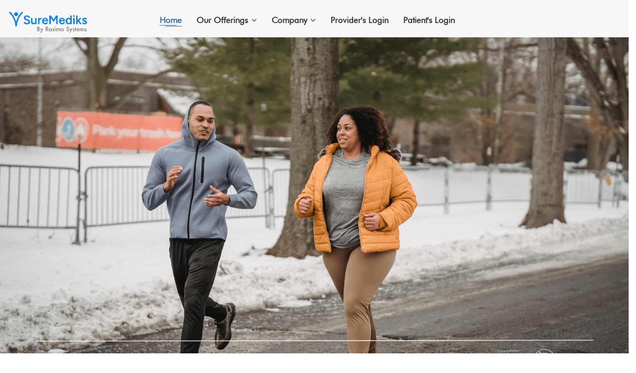

--- FILE ---
content_type: text/html; charset=UTF-8
request_url: https://www.suremediks.com/Home/provider
body_size: 11237
content:
<!doctype html>
<html class="no-js" lang="">
<head>
<!-- Google Tag Manager -->
<script>(function(w,d,s,l,i){w[l]=w[l]||[];w[l].push({'gtm.start':
new Date().getTime(),event:'gtm.js'});var f=d.getElementsByTagName(s)[0],
j=d.createElement(s),dl=l!='dataLayer'?'&l='+l:'';j.async=true;j.src=
'https://www.googletagmanager.com/gtm.js?id='+i+dl;f.parentNode.insertBefore(j,f);
})(window,document,'script','dataLayer','GTM-K2NPNJN');</script>
<!-- End Google Tag Manager -->
<meta charset="utf-8">
<meta http-equiv="x-ua-compatible" content="ie=edge">
<meta name="viewport" content="width=device-width, initial-scale=1.0, maximum-scale=1.0, user-scalable=0" />
<title>Rasimo Systems - Provider</title>
<meta name="description" content="Rasimo Systems - Provider"/>
<meta name="viewport" content="width=device-width, initial-scale=1">
<link rel="shortcut icon" type="image/png" href="https://www.suremediks.com/assets/images/favicon.png">
<!-- Place favicon.ico in the root directory -->
<!-- Eva put this -->
<meta name="google-site-verification" content="7YYuC1ig_2gkUMqRJRIE_OVNRqrHSI2nVVY2QVVJxrw" />
<!-- all css here -->
<!-- bootstrap v3.3.7 css -->
<link rel="stylesheet" href="https://www.suremediks.com/assets/css/bootstrap.min.css" media="all">

<!-- animate css -->
<link rel="stylesheet" href="https://www.suremediks.com/assets/css/animate.css" media="all">
<!-- language flag css -->
<link rel="stylesheet" href="https://cdnjs.cloudflare.com/ajax/libs/flag-icon-css/0.8.2/css/flag-icon.min.css" media="all">
<!-- language select css -->
<link rel="stylesheet" href="https://www.suremediks.com/assets/css/bootstrap-select.min.css" media="all">
<!-- owl.carousel.2.0.0-beta.2.4 css -->
<link rel="stylesheet" href="https://www.suremediks.com/assets/css/owl.carousel.css" media="all">
<!-- font-awesome v4.6.3 css -->
<link rel="stylesheet" href="https://www.suremediks.com/assets/css/font-awesome.min.css" media="all">
<!-- magnific-popup.css -->
<link rel="stylesheet" href="https://www.suremediks.com/assets/css/magnific-popup.css" media="all">
<!-- slicknav.min.css -->
<link rel="stylesheet" href="https://www.suremediks.com/assets/css/slicknav.min.css" media="all">
<!-- style css -->
<link rel="stylesheet" href="https://www.suremediks.com/assets/css/styles.css" media="all">
<!-- responsive css -->
<link rel="stylesheet" href="https://www.suremediks.com/assets/css/responsive.css" media="all">
<!-- modernizr css -->

<!-- jquery latest version --> 
<script src="https://www.suremediks.com/assets/js/vendor/jquery-1.12.4.min.js"></script> 
<script src="https://www.suremediks.com/assets/js/vendor/modernizr-2.8.3.min.js"></script>
<!-- Added by SK -->
<style type="text/css">
  .mobileShow { display: none;}

  /* Smartphone Portrait and Landscape */
  @media only screen
    and (min-device-width : 320px)
    and (max-device-width : 767px){ 
      .mobileShow {display: block; 
    overflow: hidden;
    text-align: center;padding-top: 7px;
    padding-bottom: 7px;}
	
  }
  .nav_mainsub{
      width: 365px !important;
  }
  
  .nav_mainmenu {
    color: inherit;
    font-size: 16px;
    font-weight: 400;
    font-family: "Haffer",sans-serif;
    line-height: 1.55;
    font-weight: 500;
    margin-bottom: 8px;
  }
  
  .nav_list{
       margin: 15px 15px 30px 15px !important;
  }
  
  .nav_item{
      font-family: "Haffer",sans-serif;
      font-size: 16px !important;
      color: #695474 !important;
  }
  
  a:hover{
      text-decoration: underline !important;
  }
  
  .nav_secondary{
      background: none !important;     
  }
  .nav_secondary:hover{
      color: #296dc1 !important;
  }
  /*.nav_item:hover{
      font-family: "Haffer",sans-serif;
      color: #fff !important;
  }*/
  
  /*.nav_mainsub li:hover{
    border: solid 1px #296dc1;
    border-radius: 10px;
  }*/
</style>
<style type="text/css">
  .mobileHide { display: inline; }
  /* Smartphone Portrait and Landscape */
  @media only screen
    and (min-device-width : 320px)
    and (max-device-width : 480px){
     .mobileHide { display: none;}
  }
  
  @font-face {
    font-family: futura;
    src: url(https://www.suremediks.com/fonts/Futura-Book-font.ttf);
  }
  
 body {
      font-family: futura;
  }
  h2.text-section-header {
      font-family: futura;
  }
</style>
<!-- Facebook Pixel Code -->
<script>
!function(f,b,e,v,n,t,s)
{if(f.fbq)return;n=f.fbq=function(){n.callMethod?
n.callMethod.apply(n,arguments):n.queue.push(arguments)};
if(!f._fbq)f._fbq=n;n.push=n;n.loaded=!0;n.version='2.0';
n.queue=[];t=b.createElement(e);t.async=!0;
t.src=v;s=b.getElementsByTagName(e)[0];
s.parentNode.insertBefore(t,s)}(window, document,'script',
'https://connect.facebook.net/en_US/fbevents.js');
fbq('init', '3003259993337166');
fbq('track', 'PageView');
</script>
<noscript><img height="1" width="1" style="display:none"
src="https://www.facebook.com/tr?id=3003259993337166&ev=PageView&noscript=1"
/></noscript>
<!-- End Facebook Pixel Code -->

</head>
<body>
<!-- Google Tag Manager (noscript) -->
<noscript><iframe src="https://www.googletagmanager.com/ns.html?id=GTM-K2NPNJN"
height="0" width="0" style="display:none;visibility:hidden"></iframe></noscript>
<!-- End Google Tag Manager (noscript) -->
<!--[if lt IE 8]>
            <p class="browserupgrade">You are using an <strong>outdated</strong> browser. Please <a href="http://browsehappy.com/">upgrade your browser</a> to improve your experience.</p>
        <![endif]--> 
<!-- preloder-wrap -->
<!--<div id="cssLoader3" class="preloder-wrap">
  <div class="loader">
    <div class="child-common child4"></div>
    <div class="child-common child3"></div>
    <div class="child-common child2"></div>
    <div class="child-common child1"></div>
  </div>
</div>-->
<!-- preloder-wrap --> 

<!-- heared area start -->
<div class="new_custom_sticky_header navbar-default navbar-fixed-top">

  <div class="header-bottom"  id="sticky-header">
    <div class="container" style="width:100%;">
      <div class="row">
        <div class="col-lg-3 col-md-3 col-sm-6 col-xs-8">
         <div class="mobileHides">             
                    <div class="logo" style="padding-top: 22px;"> <a href="https://www.suremediks.com/Home/Provider"><img src="https://www.suremediks.com/assets/images/landing/dash_pro_logo.png" alt="logo" align ="Left" style="width:80%;"> </a></div>             
          </div>        
        </div>  
        
          <div class="col-lg-9 col-md-9 hidden-sm hidden-xs" style="margin-top: 6px;">
            
            <div class="mainmenu" style="margin-left: -25px">
            <ul id="navigation">
                <li class='active'><a href="https://www.suremediks.com/" title="Home"> Home </a> </li>
                              
                <li > 
                                     </li>
                               <li><a href="javascript:;">Our Offerings <i class="fa fa-angle-down"></i></a>
                    <ul class="submenu nav_mainsub">
                        <li class="nav_list" >                                                
                            <p>
                                <a href="javascript:;" class="nav_mainmenu" title="Parent">Obesity and Weight Management</a>                            
                            </p>
                            <p>
                               <a class="nav_item" href="https://www.suremediks.com/Home/weightloss" title="Parent"> For non-medical and medical treatment</a>                               
                            </p>
                            <p>
                                <a class="nav_item" href="https://www.suremediks.com/Home/bariatric" title="Parent"> For post and pre-bariatric surgery weight loss</a>
                            </p>
                        </li> 
                       
                        <li class="nav_list" >                                                
                            <p><a class="nav_mainmenu" href="https://www.suremediks.com/Home/diabetes" title="Parent"> Type 2 Diabetes Management </a></p>                      
                        </li> 
                        <li class="nav_list" >                                                
                            <p><a class="nav_mainmenu" href="https://www.suremediks.com/Home/cardio" title="Parent"> Cardiovascular Conditions Management</a></p>                      
                        </li>                        
                        <li class="nav_list" >                                                
                            <p><a class="nav_mainmenu" href="https://www.suremediks.com/Home/fattyliver" title="Parent"> Metabolic Dysfunction-associated Steatotic Liver Disease (MASLD) Treatment</a></p>                      
                        </li> 
                    </ul>
                </li>
                <li><a href="javascript:;">Company <i class="fa fa-angle-down"></i></a>
                    <ul class="submenu">
                        <li><a class="nav_mainmenu nav_secondary" href="https://www.suremediks.com/AboutUs/Provider">About Us</a></li>
                        <li><a class="nav_mainmenu nav_secondary" href="https://www.suremediks.com/Philosophy/Provider">Our Philosophy</a></li>
                        <li><a class="nav_mainmenu nav_secondary" href="https://www.rasimo.com" title="Parent" target="_blank"> Parent Company </a></li>
                       
                    </ul>
                </li>
                               
                 <li> 
                                     </li>
                <li> 
                                     </li>
                <!--<li > 
                                                     <a href="Faq/provider_faq" title="Trainer FAQ"> FAQ </a>
                                        </li>-->
                
                <li> 
                                                     <a href="https://www.suremediks.com/Login/providerlogin" title="Provider's Login"> Provider's Login </a>
                                        </li>
                <li> 
                                                     <a href="https://www.suremediks.com/Patients/login" title="For Patients"> Patient's Login </a>
                                        </li>  
                <!--<li>                                                
                    <a href="https://www.surefiz.com" title="Parent"> Go To SureFizPro</a>                      
                </li>--> 				
                
                
            
            </ul>
          </div>
            
        </div>
          <div class="col-sm-2 clear col-xs-2 hidden-md hidden-lg pull-right">
          <div class="responsive-menu-wrap floatright"></div>
        </div>        
       
        </div>
      </div>
    </div>
  </div>
  </div>
</header>
<!-- heared area end --> 

<style>
header {
	position:relative;
	background-color:#000;
	height:auto;
	width:100%;
	overflow:hidden
}
header .container {
	position:relative;
	z-index:2
}
header .overlay {
	position:absolute;
	top:0;
	left:0;
	height:100%;
	width:100%;
	background-color:#000;
	opacity:.5;
	z-index:1
}
.surefiz-bullets ul {
	list-style-image: url('https://www.suremediks.com/img/blue-dot.png');
}
.cardfeatures {
	background-color: #f1f3ff;
}
@media only screen and (max-device-width: 480px) {
.text-section-header
{
font-size:20px;
}
    }
    
@media (min-width:320px)  { 
    .mobile { display: block; }
    .web { display: none; }
}
@media (min-width:481px)  { 
    .mobile { display: block; }
    .web { display: none; }
}
@media (min-width:641px)  { 
    .mobile { display: block; }
    .web { display: none; }
}
@media (min-width:961px) { 
    .web { display: block; } 
    .mobile { display: none; }
}
@media (min-width:1025px) { 
    .web { display: block; } 
    .mobile { display: none; }
}
@media (min-width:1281px) { 
    .web { display: block; } 
    .mobile { display: none; }
}

</style>

<link rel="stylesheet" href="https://www.suremediks.com/assets/css/home.css" />
<link rel="stylesheet" href="https://cdnjs.cloudflare.com/ajax/libs/OwlCarousel2/2.3.4/assets/owl.carousel.min.css" />
<!-- about-area start -->

<div class="container-fluid zeroPL zeroPR">
  <div class="text-center"> 
         
            <img alt="SureFiz_Scale" id="homebanner" class="img-responsive pull-center" src="https://www.suremediks.com/assets/images/landing/NA.png" /> 
          </div>
</div>
<!-- 
<div class="container-fluid zeroPL zeroPR" style="margin-top: 30px;margin-bottom: 20px;">
  <div class="text-center"> <h2 class="u-custom-font u-text u-text-font u-text-1" style="text-transform:none;letter-spacing: 5px;">SUREMEDIKS</h2> </div>
</div>
-->
<div class="text-section landing" id="tailored">
  <div class="text-row">      
    <!--<div class="container-fluid">
		<div class="row">
                    <div class="col-lg-12 col-md-12 col-sm-12 col-xs-12 text-center web" >				
                        <div class="text-section-column" style="width:100% !important;"> <img style="width:65%;" alt="SureMediks" src="https://www.suremediks.com/assets/images/landing/new-empower-web.png" /> </div>
                    </div>
                    <div class="col-lg-12 col-md-12 col-sm-12 col-xs-12 text-center mobile" >				
                        <div class="text-section-column" style="width:100% !important;"> <img  style="width:80%;" alt="SureMediks" src="https://www.suremediks.com/assets/images/landing/new-empower-web.png" /> </div>
                    </div>
		</div>
    </div> -->
      <br>
    <!--<div class="fullwidth-row">
      <div class="text-section-column" style="width:100% !important;"> <img  alt="SureMediks" src="https://www.suremediks.com/assets/images/landing/surefizpro-flow.jpg" /> </div>
    </div>-->
     <div class="container-fluid">
		<div class="row">
                    <div class="col-lg-12 col-md-12 col-sm-12 col-xs-12 text-center web" >				
                        <div class="text-section-column" style="width:100% !important;"> <img style="width:75%;"  alt="SureMediks" src="https://www.suremediks.com/assets/images/landing/surefizpro-flow.jpg" /> </div>
                    </div>
                   <div class="col-lg-12 col-md-12 col-sm-12 col-xs-12 text-center mobile" >				
                        <div class="text-section-column" style="width:100% !important;"> <img alt="SureMediks" src="https://www.suremediks.com/assets/images/landing/surefizpro-flow.jpg" /> </div>
                    </div>
		</div>
    </div> 
      <div class="row">
        <div class="col-lg-12 col-md-12 col-sm-12 col-xs-12 text-center">
                <div id="text-header-block" >
                  <h2 class="text-section-header lineheight-initial" style="padding-top:0px !important; font-size: 20px!important; font-weight: 100;">SureMediks is an ideal digital therapeutics platform for managing  and treating metabolic conditions</h2>
                </div>
        </div>
</div>
  </div>
</div>    

<!-- digital container section 1 starts -->
<section class="digital_section u-align-center u-clearfix u-section-3">
  <div class="container">
    <div class="u-clearfix u-sheet u-valign-middle-md u-valign-middle-sm u-valign-middle-xl u-valign-middle-xs u-sheet-1">
      <div class="row">
        <div class="col-lg-6 col-md-6 col-sm-6 col-xs-12 align-item-center">
          <div class="u-container-style u-layout-cell u-left-cell u-size-30 u-layout-cell-1">
            <div class="u-container-layout u-valign-middle-xl u-container-layout-1">
              <div class="u-shape u-shape-svg u-text-palette-1-base u-shape-1">
               
              </div>
              <div class="u-image u-image-circle u-image-1"></div>
              <div alt="" class="u-align-left u-border-18 u-border-palette-1-base u-image u-image-circle u-image-2" data-image-width="626" data-image-height="417"></div>
             
            </div>
          </div>
        </div>
        <div class="col-lg-6 col-md-6 col-sm-6 col-xs-12 align-item-center">
          <div class="u-container-layout u-valign-middle u-container-layout-2">
            <h5 class="u-custom-font u-text u-text-font u-text-1" style="text-transform:none;font-family: 'Montserrat';font-size:25px;font-weight:500;">SureMediks</h5>
            <h2 class="u-text u-text-2"> Obesity Management <br>
            </h2>
            <p class="u-text u-text-default u-text-3">An inventive research-based AI digital therapeutics platform for weight loss, weight maintenance, lifestyle shaping, and nutrition, to manage, guide, educate, communicate and monitor patients</p>           
            <a style="background-color: #c4007e;" href="https://www.suremediks.com/Home/weightloss" class="u-active-palette-2-base u-border-none u-btn u-btn-round u-button-style u-hover-palette-2-base u-palette-1-base u-radius-50 u-btn-2">read more</a> </div>
        </div>
      </div>
    </div>
  </div>
</section>
<!-- digital container section 1 ends -->
<hr />
<section class="digital_section u-align-center u-clearfix u-section-3">
  <div class="container">
    <div class="u-clearfix u-sheet u-valign-middle-md u-valign-middle-sm u-valign-middle-xl u-valign-middle-xs u-sheet-1">
      <div class="row">
        <div class="col-lg-6 col-md-6 col-sm-6 col-xs-12 align-item-center">
          <div class="u-container-style u-layout-cell u-left-cell u-size-30 u-layout-cell-1">
            <div class="u-container-layout u-valign-middle-xl u-container-layout-1">
              <div class="u-shape u-shape-svg u-text-palette-1-base u-shape-1">
               
              </div>
              <div class="u-image u-image-circle u-image-1 new-main-image2"></div>
              <div alt="" class="u-align-left u-border-18 u-border-palette-1-base u-image u-image-circle u-image-2 new-secondary-image2" data-image-width="626" data-image-height="417"></div>
             
            </div>
          </div>
        </div>
        <div class="col-lg-6 col-md-6 col-sm-6 col-xs-12 align-item-center">
          <div class="u-container-layout u-valign-middle u-container-layout-2">
            <h5 class="u-custom-font u-text u-text-font u-text-1" style="text-transform:none;font-family: 'Montserrat';font-size:25px;font-weight:500;">SureMediks</h5>
            <h2 class="u-text u-text-2"> Diabetes Management <br>
            </h2>
            <p class="u-text u-text-default u-text-3">An ideal AI-based digital therapeutics platform for diabetes management and reversal, and lifestyle shaping, gives you details of patient’s estimated HA1C along with macro nutrients details</p>           
            <a style="background-color: #c4007e;" href="https://www.suremediks.com/Home/diabetes" class="u-active-palette-2-base u-border-none u-btn u-btn-round u-button-style u-hover-palette-2-base u-palette-1-base u-radius-50 u-btn-2">read more</a> </div>
        </div>
      </div>
    </div>
  </div>
</section>
<!-- digital container section 2 ends-->
<hr />
<!-- digital container section 3 starts -->
<section class="digital_section u-align-center u-clearfix u-section-3">
  <div class="container">
    <div class="u-clearfix u-sheet u-valign-middle-md u-valign-middle-sm u-valign-middle-xl u-valign-middle-xs u-sheet-1">
      <div class="row">
        <div class="col-lg-6 col-md-6 col-sm-6 col-xs-12 align-item-center">
          <div class="u-container-style u-layout-cell u-left-cell u-size-30 u-layout-cell-1">
            <div class="u-container-layout u-valign-middle-xl u-container-layout-1">
              <div class="u-shape u-shape-svg u-text-palette-1-base u-shape-1">
               
              </div>
              <div class="u-image u-image-circle u-image-1 new-main-image3"></div>
              <div alt="" class="u-align-left u-border-18 u-border-palette-1-base u-image u-image-circle u-image-2 new-secondary-image3" data-image-width="626" data-image-height="417"></div>
             
            </div>
          </div>
        </div>
        <div class="col-lg-6 col-md-6 col-sm-6 col-xs-12 align-item-center">
          <div class="u-container-layout u-valign-middle u-container-layout-2">
            <h5 class="u-custom-font u-text u-text-font u-text-1" style="text-transform:none;font-family: 'Montserrat';font-size:25px;font-weight:500;">SureMediks</h5>
            <h2 class="u-text u-text-2"> Cardiovascular Management <br>
            </h2>
            <p class="u-text u-text-default u-text-3">Educate, guide, monitor, and motivate your patient’s cardiovascular conditions, along with customized nutrition and physical activity with an AI-based digital plaform</p>            
            <a style="background-color: #c4007e;" href="https://www.suremediks.com/Home/cardio" class="u-active-palette-2-base u-border-none u-btn u-btn-round u-button-style u-hover-palette-2-base u-palette-1-base u-radius-50 u-btn-2">read more</a> </div>
        </div>
      </div>
    </div>
  </div>
</section>
<!-- digital container section 3 ends--> 
<hr />
<!-- digital container section 5 starts -->
<section class="digital_section u-align-center u-clearfix u-section-3">
  <div class="container">
    <div class="u-clearfix u-sheet u-valign-middle-md u-valign-middle-sm u-valign-middle-xl u-valign-middle-xs u-sheet-1">
      <div class="row">
        <div class="col-lg-6 col-md-6 col-sm-6 col-xs-12 align-item-center">
          <div class="u-container-style u-layout-cell u-left-cell u-size-30 u-layout-cell-1">
            <div class="u-container-layout u-valign-middle-xl u-container-layout-1">
              <div class="u-shape u-shape-svg u-text-palette-1-base u-shape-1">

              </div>
              <div class="u-image u-image-circle u-image-1 new-main-image5"></div>
              <div alt="" class="u-align-left u-border-18 u-border-palette-1-base u-image u-image-circle u-image-2 new-secondary-image5" data-image-width="626" data-image-height="417"></div>

            </div>
          </div>
        </div>
        <div class="col-lg-6 col-md-6 col-sm-6 col-xs-12 align-item-center">
          <div class="u-container-layout u-valign-middle u-container-layout-2">
            <h5 class="u-custom-font u-text u-text-font u-text-1" style="text-transform:none;font-family: 'Montserrat';font-size:25px;font-weight:500;">SureMediks</h5>
            <h2 class="u-text u-text-2"> Liver Metabolic Disease <br>
            </h2>
            <p class="u-text u-text-default u-text-3">SureMediks approach  for managing and treating fatty liver (NAFLD/NASH) is comprehensive in shaping  patient’s lifestyle addressing weight, body composition, blood pressure, and blood glucose.</p>
            <a style="background-color: #c4007e;" href="https://www.suremediks.com/Home/fattyliver" class="u-active-palette-2-base u-border-none u-btn u-btn-round u-button-style u-hover-palette-2-base u-palette-1-base u-radius-50 u-btn-2">read more</a> </div>
        </div>
      </div>
    </div>
  </div>
</section>
<!-- digital container section 5 ends-->


<div class="free-scale-section">
  <div class="free-scale-row">
    <div class="free-scale-column">
      <h2 style="color: #fff;" class="free-scale-header">So, what are you waiting for?</h2>
      <p class="free-scale-text">Take your service to the next level</p>
      <a href="https://www.suremediks.com/Home/provider_request" >
      <div class="col-lg-6 col-md-6 col-sm-10 col-xs-12 pull-center" style="margin-top: 30px;"> <a target="_blank" href="https://calendly.com/d/2t5-6ng-vdr/exchange-of-thoughts-on-potential-colaboration"><img src="https://www.suremediks.com/img/schedule1.png" width="100%" class="img-responsive" /></a> </div>
      </a> </div>
  </div>
</div>
<!-- About-area ends --> 
<!-- Modal Section --> 
<!-- Modal -->
<div class="modal fade visionary-leadership-popup" id="visionary-modal1" role="dialog">
  <div class="modal-dialog modal-lg"> 
    <!-- Modal content-->
    <div class="modal-content">
      <div class="modal-body">
        <button type="button" class="btn btn-default closeModal" data-dismiss="modal"> <i class="fa fa-times"></i> </button>
        <div class="memberInfo"> <img src="https://www.surefiz.com/assets/images/team/2.jpg" class="img-responsive">
          <div class="memberName">
            <h1>DR. SARFRAZ KHOKHAR</h1>
            <h2>Founder &amp; CEO</h2>
          </div>
        </div>
        <div class="modalBio">
          <p>Sarfraz Khokhar is the founder and CEO of Rasimo Systems. His mission is to benefit humanity through technology by fostering trustworthy partnerships and making technology accessible and affordable for everyone. After spending 25 years in science and technology working for European Center for Nuclear Research (CERN) and large IT companies like IBM and Cisco, he decided to start Rasimo Systems with a great mission for humanity.</p>
          <p><br />
            Sarfraz has vast expertise in a variety of technologies, equipping him to fulfill his mission to benefit humanity through technology. His first vision is Rasimo Systems’ flagship product, the SureFiz™ weight management system. Using a mix of technologies, this product implements the findings from years of research on obesity and weight management in a framework that is accessible and affordable for all.</p>
          <p><br />
            Sarfraz has held various positions in his career, as a research fellow, scientist, engineer and architect. He has also represented large IT companies in standard bodies and fora. He is a frequent key note speaker in international conferences on technologies, and most recently was a speaker at an international conference on obesity. He holds multiple master’s degrees in science and engineering, a doctorate in electrical and computer engineering, and recently completed an executive MBA program.</p>
        </div>
      </div>
    </div>
  </div>
</div>
<div class="modal fade visionary-leadership-popup" id="visionary-modal2" role="dialog">
  <div class="modal-dialog modal-lg"> 
    <!-- Modal content-->
    <div class="modal-content">
      <div class="modal-body">
        <button type="button" class="btn btn-default closeModal" data-dismiss="modal"> <i class="fa fa-times"></i> </button>
        <div class="memberInfo"> <img src="https://www.surefiz.com/assets/images/team/8.jpg" class="img-responsive">
          <div class="memberName">
            <h1>HELEN MO</h1>
            <h2>R&D</h2>
          </div>
        </div>
        <div class="modalBio">
          <p>Helen Mo is the vice president of manufacturing in a facility making medical devices, including the innovative
            scale for Rasimo Systems. Helen is a multitalented professional, leading marketing and sales teams as well as
            R&D. Throughout her 10 years in manufacturing health care devices, she has acquired core business acumen such
            as business strategy, leadership, and global relations, and provides vital support to Rasimo Systems.</p>
          <p><br />
            Helen holds a bachelor’s degree in e-commerce and is well versed in modern logistics, economics and trade laws.</p>
        </div>
      </div>
    </div>
  </div>
</div>
<div class="modal fade visionary-leadership-popup" id="visionary-modal3" role="dialog">
  <div class="modal-dialog modal-lg"> 
    <!-- Modal content-->
    <div class="modal-content">
      <div class="modal-body">
        <button type="button" class="btn btn-default closeModal" data-dismiss="modal"> <i class="fa fa-times"></i> </button>
        <div class="memberInfo"> <img src="https://www.surefiz.com/assets/images/team/7.jpg" class="img-responsive">
          <div class="memberName">
            <h1>ERIK BERGER</h1>
            <h2>Intellectual Property</h2>
          </div>
        </div>
        <div class="modalBio">
          <p>Erik Berger is a patent attorney who partners with executives and entrepreneurs to grow their intellectual
            property. After spending a decade working in engineering and international marketing roles, he co-founded a
            magnetoresistive random-access memory manufacturing facility. Erik knows what truly drives growth of IP
            assets— It’s how well you connect with people and understand their business needs.</p>
          <p><br />
            Erik has held both corporate and law firm IP roles during his career and received Infineon Technologies’ “Set the
            Pace” award for revitalizing their patent practice. Erik truly believes his success is evident due to his practice of
            continuously learning and keeping up with new technologies. Erik received an outstanding paper award at a
            leading industry conference for his product development work. He is a former member of the Information
            Systems Technical Advisory Committee under the U.S. Department of Commerce.</p>
          <p><br />
            Erik holds a Bachelor of Science in electrical engineering from the Massachusetts Institute of Technology, a
            Master of Science in electrical engineering from the University of Minnesota, and a Juris Doctor from William
            Mitchell College of Law.</p>
        </div>
      </div>
    </div>
  </div>
</div>
<div class="modal fade visionary-leadership-popup" id="visionary-modal4" role="dialog">
  <div class="modal-dialog modal-lg"> 
    <!-- Modal content-->
    <div class="modal-content">
      <div class="modal-body">
        <button type="button" class="btn btn-default closeModal" data-dismiss="modal"> <i class="fa fa-times"></i> </button>
        <div class="memberInfo"> <img src="https://www.surefiz.com/assets/images/team/6.jpg" class="img-responsive">
          <div class="memberName">
            <h1>SHAHZEEL J. KHOKHAR</h1>
            <h2>Operation</h2>
          </div>
        </div>
        <div class="modalBio">
          <p>Shahzeel J. Khokhar is Chief Operating Officer of Rasimo Systems. He is a serial entrepreneur and has been
            actively innovating since an early age. Shahzeel has been a consultant and an advisor to dozens of startups along
            with launching his own ventures. While actively preparing for the launch of SureFiz™, he has already planned his
            next venture.</p>
          <p><br />
            Shahzeel has expertise in operations, sales and marketing. While interested in technologies in general, he is quite
            passionate about artificial intelligence and its role in people’s daily lives. Shahzeel holds a bachelor’s degree with
            honors in philosophy and an MBA.</p>
        </div>
      </div>
    </div>
  </div>
</div>

<form action="https://www.suremediks.com/Home/provider" id="signupform" method="post" accept-charset="utf-8">
<input type="hidden" name="my_token_name" value="5c83f52208fe6e8544a1e333742ab2a9" />                                                                                                          
</form>
<script src="https://cdnjs.cloudflare.com/ajax/libs/OwlCarousel2/2.3.4/owl.carousel.min.js"></script> 
<script>

jQuery("#carousel").owlCarousel({
  autoplay: true,
  rewind: true /* use rewind if you don't want loop */,
  margin: 20,
  /*
  animateOut: 'fadeOut',
  animateIn: 'fadeIn',
  */
  responsiveClass: true,
  autoHeight: true,
  autoplayTimeout: 4000,
  smartSpeed: 800,
  nav: true,
  responsive: {
    0: {
      items: 1
    },

    600: {
      items: 2
    },

    1024: {
      items: 3
    },

    1366: {
      items: 3
    }
  }
});

jQuery("#tes_carousel").owlCarousel({
  autoplay: true,
  rewind: true /* use rewind if you don't want loop */,
  margin: 20,
  /*
  animateOut: 'fadeOut',
  animateIn: 'fadeIn',
  */
  responsiveClass: true,
  autoHeight: true,
  autoplayTimeout: 4000,
  smartSpeed: 800,
  nav: true,
  responsive: {
    0: {
      items: 1
    },

    600: {
      items: 2
    },

    1024: {
      items: 3
    },

    1366: {
      items: 3
    }
  }
});



$('#focus').click(function(){	
	$(window).scrollTop($('#comp_sys').offset().top-20);
})
$('#howit').click(function(){	
	location.href = "https://www.suremediks.com/How";
})
    var my_token_name = $("input[name=my_token_name]").val();    
 $('#movedown').click(function(){   
 $('html, body').animate({ scrollTop: $('#tailored').offset().top }, 'slow');
 })
  /* Set the user's time */
var timezone = Intl.DateTimeFormat().resolvedOptions().timeZone;
$.ajax({
        url: 'https://www.suremediks.com/Home/gettimezone',
        type: 'POST',
        data: 'zone='+timezone+'&my_token_name='+my_token_name,
        success: function (data) {            
        }
    })
    
     $(function(){
    //prepare Your data array with img urls
    var dataArray=new Array();
    dataArray[0]="https://www.suremediks.com/assets/images/landing/NA.png";       
    dataArray[1]="https://www.suremediks.com/assets/images/landing/homebanner1.png";       
    dataArray[2]="https://www.suremediks.com/assets/images/landing/homebanner2.png";
    
    //start with id=0 after 2 seconds
    var thisId=0;

    window.setInterval(function(){
        $('#homebanner').attr('src',dataArray[thisId]);			
        thisId++; //increment data array id
        if (thisId==3) thisId=0; //repeat from start
    },3000);  
});
</script> 
<script type="application/ld+json">
    {
        "@context": "http://schema.org",  
        "@type": "Organization",
        "name": "surefiz",
        "description": "We've integrated real health research throughout our technology. We've built an innovative system with a human touch. It is effective and affordable.",
        "logo": "https://www.surefiz.com/assets/images/logo.png",
        "image": "https://www.surefiz.com/assets/images/landing/SureFizWeightScale.png",
        "url": "https://www.surefiz.com",
        "telephone": "+1 919 457 1947",
        "email": "info@rasimo.com",
        "areaServed": "World Wide",
        "foundingLocation": "North Carolina",
        "address": {
            "@type": "PostalAddress",
            "streetAddress": "555 Fayetteville Street, Suite 201",
            "addressLocality": "Raleigh",
            "addressRegion": "North Carolina",
            "PostalCode": "27601",
            "addressCountry": "United States"
        },
        "location": {
            "@type": "place",
            "openingHoursSpecification": {
                "opens": "09:00",
                "closes": "17:00",
                "DayOfWeek": ["Monday","Tuesday","Wednesday","Thursday","Friday"]
            },
            "hasMap": "https://g.page/skoutshonorpet?share",
            "geo": {
                "@type": "GeoCoordinates",
                "latitude": "35.9120244",
                "longitude": "78.7449223"
            }
        },
        "sameAs" : [ 
            "https://twitter.com/surefiz",
            "https://www.facebook.com/pg/surefizhealth/",
             "https://www.linkedin.com/company/rasimo-systems/",
             "https://www.instagram.com/surefiz/",
         "https://www.youtube.com/channel/UC0X104M2a5QdhmgUMyZ5BYQ/videos"
        
        ]
          
    }
    
</script> 
<!--<script type="text/javascript">
    document.getElementById('gif').src = 'https://www.suremediks.com/assets/images/landing/animate.gif?q=' + new Date().getTime();
</script>-->
<!-- footer-area start  -->
<footer>
   <div class="footer-top">  
    <div class="container">    
      <div class="row">
        <div class="col-md-3 col-sm-6 col-xs-12  col wow fadeInUp" data-wow-delay=".1s">
          <div class="footer-widget footer-logo">
             <h2>SureMediks</h2>
             <p>©<script async>document.write(new Date().getFullYear());</script> Rasimo Systems, LLC. All rights reserved. Rasimo, SureMediks and other Rasimo Systems marks are owned by Rasimo Systems, LLC and may be registered.</p>
            <ul>
              <li><i class="fa fa-phone"></i> +1 919-457-1947</li>
              <li><i class="fa fa-envelope"></i> provider@rasimo.com</li>
            </ul>
          </div>
        </div>
        <div class="col-md-3 col-sm-6 col-xs-12 col wow fadeInUp" data-wow-delay=".2s">
          <div class="footer-widget footer-menu">
            <h2>About</h2>
            <ul>
              <li><a href="https://www.suremediks.com/AboutUs/Provider">AboutUs</a></li>
              <li><a href="https://www.suremediks.com/Philosophy/Provider">Our Philosophy</a></li>
              <li><a href="https://www.suremediks.com/Privacy/Provider">Privacy Policy</a></li>   
              <li> <a href="https://www.rasimo.com" title="Parent" target="_blank"> Parent Company </a></li>
            </ul>
          </div>           
        </div>
          <div class="col-md-3 col-sm-6 col-xs-12 col wow fadeInUp" data-wow-delay=".2s">
          <div class="footer-widget footer-menu">
            <h2>Resources</h2>
            <ul>                
              <li><a href="https://www.suremediks.com/Blog">Blogs</a></li>
              <li><a href="https://www.suremediks.com/Employment">Internship</a></li>
              <!--<li><a href="Home/Provider">Providers</a></li>-->
              <li><a href="https://www.suremediks.com/Home/provider_registration">Provider Registration</a></li>
              <li><a href="https://www.suremediks.com/Home/termsandconditions_pro">Terms and Conditions</a></li>
              <li><a href="https://www.suremediks.com/Home/pharma">For Pharma</a></li>
              <li><a href="https://www.suremediks.com/Home/providers">For Medical Providers</a></li>
            </ul>
          </div>
        </div>
         
          <div class="col-md-3 col-sm-6 col-xs-12 col wow fadeInUp" data-wow-delay=".2s">
          <div class="footer-widget footer-menu">
            <h2>Support</h2>
            <ul>
              <li><a href="https://www.suremediks.com/Home/problem_pro">Report A Problem</a></li>
              <li><a href="https://www.suremediks.com/ContactUs/Provider">Contact</a></li> 
              <li><a href="https://www.suremediks.com/Howtopro/videos">How To Videos</a></li> 
                                  <li><a href="https://www.suremediks.com/ProSignup/sampleorder">Sample Request</a></li>
                    <li><a href="https://www.suremediks.com/Faq/provider_faq">FAQ</a></li>
                                                 
              <!--<li><a href="Affiliates">Affiliates</a></li> -->
            </ul>
            <a id="applogin" onclick="applogin('','')"></a>
          </div>
        </div>
        </div>
          <br><br>
   
          <div class="row">
             
           <div class="col-md-6 col-sm-6 col-xs-12 col wow fadeInUp" data-wow-delay=".2s">
          <div class="footer-widget footer-menu">
            <h2>Follow us on social media</h2>
           <div class="contact-info">                
                  <span>               
                <a target="_blank" href="https://www.facebook.com/surefizhealth/"><i style="color:#ffffff;font-size: 30px;" class="fa fa-facebook mr-10"></i></a>
                <a target="_blank" href="https://twitter.com/surefiz"><i style="color:#ffffff;font-size: 30px;" class="fa fa-twitter mr-10"></i></a>
                <a target="_blank" href="https://www.linkedin.com/company/rasimo-systems/"><i style="color:#ffffff;font-size: 30px;" class="fa fa-linkedin mr-10"></i></a>
                <a target="_blank" href="https://www.instagram.com/surefiz/"><i style="color:#ffffff;font-size: 30px;" class="fa fa-instagram mr-10"></i></a>
                <a target="_blank" href="https://bit.ly/2RpAjrm"><i style="color:#ffffff;font-size: 30px;" class="fa fa-youtube"></i></a>                
                  </span> </div>
          </div>
        </div>
          
        <div class="col-md-3 col-sm-6 col-xs-12 col wow fadeInUp" data-wow-delay=".3s">
          <div class="footer-widget instagram-wrap">

            <!--<h2>Instagram</h2> -->
           <!--<div id="pixlee_container"></div><script type="text/javascript">window.PixleeAsyncInit = function() {Pixlee.init({apiKey:'2fV2tWtVcIxs7voQgr3p'});Pixlee.addSimpleWidget({widgetId:'14794'});};</script><script src="//instafeed.assets.pixlee.com/assets/pixlee_widget_1_0_0.js"></script>
		  <div class='sk-instagram-feed' data-embed-id='19486'></div><script src='https://www.sociablekit.com/app/embed/instagram-feed/widget.js'></script>-->
		   <ul>
            <div class='ig_feed_container'>                    </ul>
          </div>
        </div>
        
      </div>
    </div>      
  </div>
       <div class="footer-bottom text-center">
    <div class="container">
      <div class="row">
        <div class="col-xs-12"> 
          <!-- Link back to Colorlib can't be removed. Template is licensed under CC BY 3.0. --> 
          <span class="copyrights_content">Rasimo Systems Copyright&copy;<script async>document.write(new Date().getFullYear());</script> All rights reserved </a> </span>
          <!-- Link back to Colorlib can't be removed. Template is licensed under CC BY 3.0. --> 
        </div>
      </div>
    </div>
  </div>
</footer>
 <form action="https://www.suremediks.com/Home" method="post" accept-charset="utf-8">
                                        <input type="hidden" name="my_token_name" value="5c83f52208fe6e8544a1e333742ab2a9" />
<!-- footer-area end  --> 
<script>
function isEmailValidate(enquiryEmail) {
		  var regex = /^([a-zA-Z0-9_.+-])+\@(([a-zA-Z0-9-])+\.)+([a-zA-Z0-9]{2,4})+$/;
		  return regex.test(enquiryEmail);
		}
function sendEnquiry(enquiryName,enquiryEmail,enquiryMassage){
		if(document.getElementById('enquiryName').value === '')
		{	
			$('#enquiryNameError').html('<label id="email-error" class="error"  for="email" style="display: inline-block;">Please enter your name.</label>');		
			return false;
		}
		if(!isEmailValidate(enquiryEmail))
		{	
			$('#enquiryNameError').html('');
			$('#enquiryEmailError').html('<label id="email-error" class="error" for="email" style="display: inline-block;">Please enter a valid email address.</label>');		
			return false;
		}
		if(document.getElementById('enquiryMassage').value === '')
		{	
			$('#enquiryNameError').html('');	
			$('#enquiryEmailError').html('');
			$('#enquiryMassageError').html('<label id="email-error" class="error"  for="email" style="display: inline-block;">Please enter your message.</label>');		
			return false;
		}		
                var my_token_name = $("input[name=my_token_name]").val();
                $('#enquiryloader').css('display','block');
		jQuery.ajax({
		type: "POST",
                url:"https://www.suremediks.com/ContactUs/sendEnquiry",
		data: "name="+enquiryName+"&email="+enquiryEmail+"&message="+enquiryMassage+"&action=ADD&my_token_name="+my_token_name+"&g-recaptcha-response="+$('textarea[id="g-recaptcha-response-1"]').val(),
		success: function(response){                    
			$('#enquiryNameError').html('');	
			$('#enquiryEmailError').html('');	
			$('#enquiryMassageError').html('');	
			$('#enquiryName').val('');	
			$('#enquiryEmail').val('');	
			$('#enquiryMassage').val('');				
                        $("#invt_success").show();
                        $('#loader-icon').hide();
                        $('#enquiryloader').css('display','none');
                        var obj = jQuery.parseJSON(response );                      
                            if(obj.type == "error") {					
                                $("#invt_success").attr("class","captchaerror");				
                            } else if(obj.type == "message"){				
                                $("#invt_success").attr("class","captchasuccess");							
                            }                                
                            $("#invt_success").html(obj.text);	
                            },
                            error: function(){}
		});
	}
    $('#newslettersuccess').removeClass("newslettertag");    
    $('.newsletter_btn').click(function(){
        var email = $('#newsletter_email').val();
        if(!isEmailValidate(email))
            {	
                    $('#newslettersuccess').html('');
                    $('#newslettererror').html('Please enter a valid email address');		
                    return false;
            }
        var my_token_name = $("input[name=my_token_name]").val();
        $('#newsloader').css('display','block');
		jQuery.ajax({
		type: "POST",
	    url:"https://www.suremediks.com/Home/newsletter",
		data: "email="+email+"&my_token_name="+my_token_name+"&g-recaptcha-response="+$('textarea[id="g-recaptcha-response"]').val(),
		success: function(response){
                    $('#newslettererror').html('');
                    $('#newslettersuccess').html('');
                     $('#newsletter_email').val('');	
                     $('#newsloader').css('display','none');
                     
                    var obj = jQuery.parseJSON(response );                      
                        if(obj.type == "message"){							
                            $('#newslettersuccess').html(obj.text);
                            $('#newslettersuccess').addClass("newslettertag");
                        }
                        if(obj.type == "error") {                     				
                            $('#newslettererror').html(obj.text);                           
                        }
                          },
                          error: function(){}                    		
		});
    })
</script>

<!-- all js here --> 
<script src='https://www.google.com/recaptcha/api.js'></script>	
<!-- bootstrap js --> 
<script src="https://www.suremediks.com/assets/js/bootstrap.min.js"></script> 
<!-- language select js -->
<script src="https://cdnjs.cloudflare.com/ajax/libs/bootstrap-select/1.6.2/js/bootstrap-select.min.js"></script>
<!-- owl.carousel.2.0.0-beta.2.4 css --> 
<script src="https://www.suremediks.com/assets/js/owl.carousel.min.js"></script> 
<!-- counterup.main.js --> 
<script src="https://www.suremediks.com/assets/js/counterup.main.js"></script> 
<!-- isotope.pkgd.min.js --> 
<script src="https://www.suremediks.com/assets/js/imagesloaded.pkgd.min.js"></script> 
<!-- isotope.pkgd.min.js --> 
<script src="https://www.suremediks.com/assets/js/isotope.pkgd.min.js"></script> 
<!-- jquery.waypoints.min.js --> 
<script src="https://www.suremediks.com/assets/js/jquery.waypoints.min.js"></script> 
<!-- jquery.magnific-popup.min.js --> 
<script src="https://www.suremediks.com/assets/js/jquery.magnific-popup.min.js"></script> 
<!-- jquery.slicknav.min.js --> 
<script src="https://www.suremediks.com/assets/js/jquery.slicknav.min.js"></script> 
<!-- snake.min.js --> 
<script src="https://www.suremediks.com/assets/js/snake.min.js"></script> 
<!-- wow js --> 
<script src="https://www.suremediks.com/assets/js/wow.min.js"></script> 
<!-- plugins js --> 
<script src="https://www.suremediks.com/assets/js/plugins.js"></script> 
<!-- main js --> 
<script src="https://www.suremediks.com/assets/js/scripts.js"></script>
<script src="https://www.suremediks.com/js/jquery.validate.min.js"></script>

<!--<script>(function(d,t,u,s,e){e=d.getElementsByTagName(t)[0];s=d.createElement(t);s.src=u;s.async=1;e.parentNode.insertBefore(s,e);})(document,'script','//surefiz.com/livechat/php/app.php?widget-init.js');</script>-->

<script>
     var my_token_name = $("input[name=my_token_name]").val();
$(function(){
    $('.selectpicker').selectpicker();
});

$('.selectpicker').change(function(){
    var country = $('.selectpicker').val();
    $.ajax({
         url: 'https://www.suremediks.com/Home/setcountry',
         type: 'POST',
         data: 'country='+country+'&my_token_name='+my_token_name,
         success: function(){
             location.reload();
         }
     })
})

if('' != ""){
    $('#applogin').click();
}

function applogin(apptoken,appid){
    window.location.href = 'https://www.surefiz.com/Physical/applogin/'+apptoken+'/'+appid;
}
</script>
    

</body>
</html>


--- FILE ---
content_type: text/html; charset=UTF-8
request_url: https://www.suremediks.com/Home/gettimezone
body_size: 104
content:
+0+0

--- FILE ---
content_type: text/css
request_url: https://www.suremediks.com/assets/css/bootstrap-select.min.css
body_size: 1515
content:
/*!
 * Bootstrap-select v1.6.2 (http://silviomoreto.github.io/bootstrap-select/)
 *
 * Copyright 2013-2014 bootstrap-select
 * Licensed under MIT (https://github.com/silviomoreto/bootstrap-select/blob/master/LICENSE)
 */.bootstrap-select {
	width:220px \0
}
.bootstrap-select>.btn {
	width:100%;
	padding-right:25px
}
.error .bootstrap-select .btn {
	border:1px solid #b94a48
}
.control-group.error .bootstrap-select .dropdown-toggle {
	border-color:#b94a48
}
.bootstrap-select.fit-width {
	width:auto!important
}
.bootstrap-select:not([class*=span]):not([class*=col-]):not([class*=form-control]):not(.input-group-btn) {
width:160px
}
.bootstrap-select .btn:focus {
	outline:thin dotted #333!important;
	outline:5px auto -webkit-focus-ring-color!important;
	outline-offset:-2px
}
.bootstrap-select.form-control {
	margin-bottom:0;
	padding:0;
	border:none
}
.bootstrap-select.form-control:not([class*=span]):not([class*=col-]) {
width:100%
}
.bootstrap-select.btn-group:not(.input-group-btn), .bootstrap-select.btn-group[class*=span], .bootstrap-select.btn-group[class*=col-] {
float:none;
display:inline-block;
margin-bottom:10px;
margin-left:0
}
.bootstrap-select.btn-group.pull-right, .bootstrap-select.btn-group[class*=span].pull-right, .bootstrap-select.btn-group[class*=col-].pull-right, .row-fluid .bootstrap-select.btn-group[class*=span].pull-right, .row-fluid .bootstrap-select.btn-group[class*=col-].pull-right {
float:right
}
.form-search .bootstrap-select.btn-group, .form-inline .bootstrap-select.btn-group, .form-horizontal .bootstrap-select.btn-group, .form-group .bootstrap-select.btn-group {
	margin-bottom:0
}
.form-inline .bootstrap-select.btn-group .form-control {
	width:100%
}
.input-append .bootstrap-select.btn-group {
	margin-left:-1px
}
.input-prepend .bootstrap-select.btn-group {
	margin-right:-1px
}
.bootstrap-select.btn-group>.disabled {
	cursor:not-allowed
}
.bootstrap-select.btn-group>.disabled:focus {
	outline:0!important
}
.bootstrap-select.btn-group .btn .filter-option {
	display:inline-block;
	overflow:hidden;
	width:100%;
	text-align:left
}
.bootstrap-select.btn-group .btn .caret {
	position:absolute;
	top:50%;
	right:12px;
	margin-top:-2px;
	vertical-align:middle
}
.bootstrap-select.btn-group[class*=span] .btn, .bootstrap-select.btn-group[class*=col-] .btn {
width:100%
}
.bootstrap-select.btn-group .dropdown-menu {
	min-width:100%;
	z-index:2000;
	-webkit-box-sizing:border-box;
	-moz-box-sizing:border-box;
	box-sizing:border-box
}
.bootstrap-select.btn-group .dropdown-menu.inner {
	position:static;
	border:0;
	padding:0;
	margin:0;
	-webkit-border-radius:0;
	-moz-border-radius:0;
	border-radius:0;
	-webkit-box-shadow:none;
	-moz-box-shadow:none;
	box-shadow:none
}
.bootstrap-select.btn-group .dropdown-menu dt {
	display:block;
	padding:3px 20px;
	cursor:default
}
.bootstrap-select.btn-group .dropdown-menu li {
	position:relative
}
.bootstrap-select.btn-group .dropdown-menu li:not(.disabled)>a:hover small, .bootstrap-select.btn-group .dropdown-menu li:not(.disabled)>a:focus small, .bootstrap-select.btn-group .dropdown-menu li.active:not(.disabled)>a small {
color:#64b1d8;
color:rgba(100, 177, 216, .4)
}
.bootstrap-select.btn-group .dropdown-menu li>dt small {
	font-weight:400
}
.bootstrap-select.btn-group .dropdown-menu li.disabled>a {
	cursor:not-allowed
}
.bootstrap-select.btn-group .dropdown-menu li>a {
	cursor:pointer
}
.bootstrap-select.btn-group .dropdown-menu li>a.opt {
	position:relative;
	padding-left:35px
}
.bootstrap-select.btn-group .dropdown-menu li a i.check-mark {
	display:none
}
.bootstrap-select.btn-group .dropdown-menu li a span.text {
	display:inline-block
}
.bootstrap-select.btn-group .dropdown-menu li small {
	padding-left:.5em
}
.bootstrap-select.btn-group .dropdown-menu .notify {
	position:absolute;
	bottom:5px;
	width:96%;
	margin:0 2%;
	min-height:26px;
	padding:3px 5px;
	background:#f5f5f5;
	border:1px solid #e3e3e3;
	box-shadow:inset 0 1px 1px rgba(0, 0, 0, .05);
	pointer-events:none;
	opacity:.9;
	-webkit-box-sizing:border-box;
	-moz-box-sizing:border-box;
	box-sizing:border-box
}
.bootstrap-select.btn-group .div-contain {
	overflow:hidden
}
.bootstrap-select.btn-group .no-results {
	padding:3px;
	background:#f5f5f5;
	margin:0 5px
}
.bootstrap-select.btn-group.fit-width .btn .filter-option {
	position:static
}
.bootstrap-select.btn-group.fit-width .btn .caret {
	position:static;
	top:auto;
	margin-top:-1px
}
.bootstrap-select.btn-group.show-tick .dropdown-menu li.selected a i.check-mark {
	position:absolute;
	display:inline-block;
	right:15px;
	margin-top:2.5px
}
.bootstrap-select.btn-group.show-tick .dropdown-menu li a span.text {
	margin-right:34px
}
.bootstrap-select.show-menu-arrow.open>.btn {
	z-index:2051
}
.bootstrap-select.show-menu-arrow .dropdown-toggle:before {
	content:'';
	border-left:7px solid transparent;
	border-right:7px solid transparent;
	border-bottom-width:7px;
	border-bottom-style:solid;
	border-bottom-color:#ccc;
	border-bottom-color:rgba(204, 204, 204, .2);
	position:absolute;
	bottom:-4px;
	left:9px;
	display:none
}
.bootstrap-select.show-menu-arrow .dropdown-toggle:after {
	content:'';
	border-left:6px solid transparent;
	border-right:6px solid transparent;
	border-bottom:6px solid #fff;
	position:absolute;
	bottom:-4px;
	left:10px;
	display:none
}
.bootstrap-select.show-menu-arrow.dropup .dropdown-toggle:before {
	bottom:auto;
	top:-3px;
	border-bottom:0;
	border-top-width:7px;
	border-top-style:solid;
	border-top-color:#ccc;
	border-top-color:rgba(204, 204, 204, .2)
}
.bootstrap-select.show-menu-arrow.dropup .dropdown-toggle:after {
	bottom:auto;
	top:-3px;
	border-top:6px solid #fff;
	border-bottom:0
}
.bootstrap-select.show-menu-arrow.pull-right .dropdown-toggle:before {
	right:12px;
	left:auto
}
.bootstrap-select.show-menu-arrow.pull-right .dropdown-toggle:after {
	right:13px;
	left:auto
}
.bootstrap-select.show-menu-arrow.open>.dropdown-toggle:before, .bootstrap-select.show-menu-arrow.open>.dropdown-toggle:after {
	display:block
}
.bootstrap-select-searchbox, .bootstrap-select .bs-actionsbox {
	padding:4px 8px
}
.bootstrap-select .bs-actionsbox {
	float:left;
	width:100%;
	-webkit-box-sizing:border-box;
	-moz-box-sizing:border-box;
	box-sizing:border-box
}
.bootstrap-select .bs-actionsbox .btn-group button {
	width:50%
}
.bootstrap-select-searchbox+.bs-actionsbox {
	padding:0 8px 4px
}
.bootstrap-select-searchbox input, .bootstrap-select-searchbox .form-control {
	margin-bottom:0;
	width:100%
}
.mobile-device {
	position:absolute;
	top:0;
	left:0;
	display:block!important;
	width:100%;
	height:100%!important;
	opacity:0
}


--- FILE ---
content_type: text/css
request_url: https://www.suremediks.com/assets/css/styles.css
body_size: 22543
content:
/*-----------------------------------------------------------------------------------

    Template Name:
    Template URI:
    Description: This is html5 template
    Author: Kaji Hasibur Rahman
    Author URI:
    Version: 1.0

-----------------------------------------------------------------------------------

    CSS INDEX
    ===================



-----------------------------------------------------------------------------------*/
/*----------------------------------------*/
@import url('https://fonts.googleapis.com/css?family=Montserrat:300,300i,400,400i,500,600,700,800,900');

/*karla font for registration page*/
@import url('https://fonts.googleapis.com/css?family=Karla');
/*karla font for registration page*/

* {
	margin:0;
	padding:0;
}
body {
	color:#555;
	font-family: 'Montserrat', sans-serif;
	line-height:26px;
	background:#fff;
}
.floatleft {
	float:left
}
.floatright {
	float:right
}
img {
	max-width:100%;
	height:auto
}
.fix {
	overflow:hidden
}
p {
	margin:0px;
	color: #555;
}
h1, h2, h3, h4, h5, h6 {
	color: #333;
	margin-bottom: 10px;
	margin-top: 0px;
	font-weight: 400;
}
input:focus, select:focus {
	outline:none;
}
input, button {
 transition:all .3s;
 -webkit-transition:all .3s;
 -moz-transition:all .3s;
}
a {
	transition: all 0.3s ease 0s;
 -webkit-transition:all .3s;
 -moz-transition:all .3s;
	text-decoration:none;
	color:#333;
	font-size:13px;
}
a:hover {
	color:#296dc1;
}
a:active, a:hover, a:focus {
	outline: none;
	text-decoration:none;
}
button:focus {
	outline:none;
}
ul {
	list-style: outside none none;
	margin: 0;
	padding: 0;
}
.ptb-15 {
	padding:15px 0px
}
.ptb-30 {
	padding:30px 0px
}
.ptb-140 {
	padding:80px 0px;
	background: #fff
}
.ptb-141 {
	padding:40px 0px;
	background: #fff
}
.ptb-142 {
	padding:20px 0px;
	background: #DBE8F7
}
.ptb-143 {
	padding:10px 0px;
	background: #3186B8
}
.ptb-999 {
	padding:80px 0px;
	background: #D7D7D7
}
.ptb-888 {
	padding:80px 0px;
	background: #fff
}
.ptb-889 {
	padding:80px 0px;
	background: #f4eaf9
}
.ptb-90 {
	padding: 5px 0;
	background: #173E6F
}
.ptb-919 {
	padding:40px 0px;
	background: #fff
}
.ptb-929 {
	padding:40px 0px 40px;
	background: #D7D7D7
}
/* Sk - line above, padding and background */
.ptb-70 {
	padding:140px 0px 110px;
}
.pb-140 {
	padding-bottom: 140px;
}
.mtb-30 {
	margin:30px 0px;
}
.mt-20 {
	margin-top:20px;
}
.mt-2020 {
	padding:20px 0px;
}
.mt-30 {
	margin-top:30px;
}
.mt-60 {
	margin-top:60px;
}
.mt-100 {
	margin-top: 100px;
}
.mb-60 {
	margin-bottom:60px;
}
.mb-50 {
	margin-bottom:50px;
}
.mb-30 {
	margin-bottom:30px
}
.mb-40 {
	margin-bottom:40px
}
.mb-20 {
	margin-bottom:20px
}
.bg-1 {
	background:#fafafa
}
.bg-2 {
	background:#0084FF;
}
.bg-3 {
	background:#296dc1;
}
.bg-fff {
	background:#fff
}
.black-opacity {
	position:relative;
	z-index:9;
}
.black-opacity:before {
	position:absolute;
	left:0;
	top:0;
	width:100%;
	height:100%;
	background:#000;
	opacity:.7;
	content:"";
	z-index:-9;
}
.black-opacity2 {
	position:relative;
	z-index:9;
}
.black-opacity2:before {
	position:absolute;
	left:0;
	top:0;
	width:100%;
	height:100%;
	background:#000;
	opacity:.6;
	content:"";
	z-index:-9;
}
.black-opacity3 {
	position:relative;
	z-index:9;
}
.black-opacity3:before {
	position:absolute;
	left:0;
	top:0;
	width:100%;
	height:100%;
	background:#000;
	opacity:.6;
	content:"";
	z-index:-9;
}
.black-opacity4 {
	position:relative;
	z-index:9;
}
.black-opacity4:before {
	position:absolute;
	left:0;
	top:0;
	width:100%;
	height:100%;
	/*background:#efe7e7;*/
	background:#211f1f;
	opacity:.7;
	content:"";
	z-index:-9;
}

.bg-img-1 {
	background:url(../images/bg/4.jpg)no-repeat center center / cover;
}
.bg-img-2 {
	background:url(../images/bg/5.jpg)no-repeat center center / cover;
}
.bg-img-3 {
	background:url(../images/bg/6.jpg)no-repeat center center / cover;
}
.bg-img-4 {
	background:url(../images/bg/7.jpg)no-repeat center center / cover;
}
.bg-img-5 {
	background:url(../images/bg/8.jpg)no-repeat center center / cover;
}
.bg-img-6 {
	background:url(../images/bg/9.jpg)no-repeat center center / cover;
}
.bg-img-7 {
	background:url(../images/bg/10.jpg)no-repeat center center / cover;
}
.bg-img-8 {
	background:url(../images/bg/11.jpg)no-repeat center center / cover;
}
.bg-img-12 {
	background:url(../images/bg/12.jpg)no-repeat center center / cover;
}
.bg-img-13 {
	background:url(../images/bg/13.jpg)no-repeat center center / cover;
}
.bg-img-14 {
	background:url(../images/bg/14.jpg)no-repeat center center / cover;
}
.bg-img-15 {
	background:url(../images/bg/15.jpg)no-repeat center center / cover;
}
.bg-img-16 {
	background:url(../images/bg/16.jpg)no-repeat center center / cover;
}
.bg-img-19 {
	background:url(../images/bg/19.jpg)no-repeat center center / cover;
}
.bg-img-21 {
	background:url(../images/bg/21.jpg)no-repeat center center / cover;
}
.bg-img-22 {
	background:url(../images/bg/22.jpg)no-repeat center center / cover;
}
.bg-img-23 {
	background:url(../images/head-pic.png)no-repeat center center / cover;
}
.bg-img-24 {
	background:url(../images/bg/24.jpg)no-repeat center center / cover;
}
/*preloader-area */
.preloder-wrap {
	background-color: #296dc1;
	color: #fff;
	height: 100vh;
	display: flex;
	justify-content:center;
	align-items:center;
	position: fixed;
	left: 0;
	top: 0;
	width: 100%;
	z-index: 999999;
}
.loader {
	height: 200px;
	left: 50%;
	margin-left: auto;
	margin-right: auto;
	position: relative;
	right: 50%;
	top: 0;
	width: 100%;
	margin-left: -100px;
}
.loader .siteref {
	bottom: 16px !important;
	display: block;
	font-size: 10px;
	left: 10px;
	margin: 0 auto;
	position: absolute;
	right: 0;
	width: 100% !important;
}
.preloder-wrap .child-common {
	-moz-border-radius: 50% 50% 50% 50%;
	-webkit-border-radius: 50% 50% 50% 50%;
	border-radius: 50% 50% 50% 50%;
	position: absolute;
	border-left: 5px solid #FFF;
	border-right: 5px solid #FFF;
	border-top: 5px solid transparent;
	border-bottom: 5px solid transparent;
	-webkit-animation: animate3 2s infinite;
	animation: animate3 2s infinite;
}
.preloder-wrap .child1 {
	left: 75px;
	top: 75px;
	width: 50px;
	height: 50px;
}
.preloder-wrap .child2 {
	left: 65px;
	top: 65px;
	width: 70px;
	height: 70px;
	-webkit-animation-delay: 0.1s;
	animation-delay: 0.1s;
}
.preloder-wrap .child3 {
	left: 55px;
	top: 55px;
	width: 90px;
	height: 90px;
	-webkit-animation-delay: 0.2s;
	animation-delay: 0.2s;
}
.preloder-wrap .child4 {
	left: 45px;
	top: 45px;
	width: 110px;
	height: 110px;
	-webkit-animation-delay: 0.3s;
	animation-delay: 0.3s;
}
@-webkit-keyframes animate3 {
 50% {
 -ms-transform: rotate(180deg);
 -webkit-transform: rotate(180deg);
 transform: rotate(180deg);
}
 100% {
 -ms-transform: rotate(0deg);
 -webkit-transform: rotate(0deg);
 transform: rotate(0deg);
}
}
 @keyframes animate3 {
 50% {
 -ms-transform: rotate(180deg);
 -webkit-transform: rotate(180deg);
 transform: rotate(180deg);
}
 100% {
 -ms-transform: rotate(0deg);
 -webkit-transform: rotate(0deg);
 transform: rotate(0deg);
}
}
/*preloader-area */

/*search-area */
.search-area {
	position: fixed;
	height: 100vh;
	width: 100%;
	background: #262626;
	z-index: -1005;
	display: none;
	display: flex;
	flex-direction: column;
	justify-content: center;
	top: 0;
	left: 0;
	width: 100%;
	visibility: hidden;
	opacity: 0;
 transition:all .5s;
 -webkit-transition:all .5s;
 -moz-transition:all .5s;
}
.search-area.active {
	visibility: visible;
	opacity: 1;
	z-index: 1005;
}
.search-form form {
	position: relative;
}
.search-form input {
	height: 50px;
	width: 100%;
	border: 1px solid #f1f1f1;
	background: transparent;
	padding-left: 20px;
	padding-right: 120px;
	color:#fff;
}
.search-form button {
	height: 50px;
	width: 120px;
	position: absolute;
	top: 0;
	right: 0;
	border:1px solid #f1f1f1;
}
.search-area span.closs-btn {
	position: absolute;
	;
	right: 5px;
	top: 5px;
	display: inline-block;
	height: 45px;
	width: 80px;
	text-transform: uppercase;
	;
	background: #fff;
	line-height: 45px;
	text-align: center;
	font-size: 14px;
	cursor: pointer;
}
.search-area span.closs-btn:hover {
	background: #296dc1;
	color: #fff;
}
/*search-area */
/*---------------------------- 2. header-area start --------------------------*/
.header-area {
	background: #fff
}
.logo h1 {
	margin: 0;
	padding: 22px 0;
 transition:all .3s;
	text-transform:uppercase;
	font-size:24px;
	font-weight: 500;
}
.logo h1 a {
	color:#222;
	font-size:24px;
}
/*---------------------------- 2. header-area end --------------------------*/
.mainmenu > ul {
	display:flex;
	justify-content: flex-end;
}
.mainmenu ul li {
	position:relative;
}
.mainmenu ul li:first-child {
	margin-left:0px;
}
.mainmenu ul li:last-child {
	margin-right:0px;
}
.mainmenu ul li > a {
	/*text-transform:uppercase;*/
	font-weight:600;
	padding:22px 15px;
	color:#333;
	display:block;
	position:relative;
}
.mainmenu ul li.active > a, .mainmenu ul li:hover > a {
	/*background:#296dc1;
	color:#fff;*/
	/*text-decoration: underline;
    text-decoration-color: #296dc1;
    text-decoration-thickness: 6px;*/
	color: #296dc1;
}
.mainmenu ul li > a:before, .mainmenu ul li > a:after {
	position: absolute;
	left: 15px;
	height: 1px;
	width:0;
	background: #296dc1;
	content: "";
	bottom: 24px;
 transition:all .5s;
 -webkit-transition:all .5s;
 -moz-transition:all .5s;
}
.mainmenu ul li > a:after {
	bottom:22px;
	left:auto;
	right:15px;
}
.mainmenu ul li.active > a:before, .mainmenu ul li.active > a:after, .mainmenu ul li:hover > a:before, .mainmenu ul li:hover > a:after {
	width:45%;
}
.mainmenu ul li a i {
	margin-left:2px;
}
.mainmenu ul li > ul.submenu {
	position:absolute;
	left:0;
	top:100%;
	background:#fff;
	box-shadow:0px 2px 3px rgba(0, 0, 0, .15);
	width:300px;
	opacity:0;
	visibility:hidden;
	transition: all 0.3s ease 0s;
 -webkit-transition:all .3s;
 -moz-transition:all .3s;
	z-index:999;
	border-top:2px solid #296dc1;
	text-align:left;
	border-radius: 12px;
}
.mainmenu ul li:hover > ul.submenu {
	opacity:1;
	visibility:visible;
}
.mainmenu ul li > ul.submenu.right {
	left:auto;
	right:0;
}
.mainmenu ul li > ul.submenu li {
	display:block;
	padding:0px 0px;
	margin:0px;
}
.mainmenu ul li > ul.submenu li > a {
	text-transform:capitalize;
	padding:7px 15px;
	font-size:14px;
}
.mainmenu ul li > ul.submenu li:hover > a {
	color:#fff;
	background:#296dc1;
	border-radius: 10px;
}
.mainmenu ul li > ul.submenu li.active > a {
	color:#fff;
	background:#296dc1;
}
.mainmenu ul li > ul.submenu li.active > a::before, .mainmenu ul li > ul.submenu li.active > a::after, .mainmenu ul li > ul.submenu li:hover > a:before, .mainmenu ul li > ul.submenu li:hover > a::after {
 display: none;
}
.mainmenu ul li > ul.submenu li > ul {
	left: 100%;
	top:0px;
}
.mainmenu ul li > ul.megamenu {
	position:absolute;
	right:0;
	z-index:9999;
	opacity:0;
	visibility:hidden;
 transition:all .3s;
 -webkit-transition:all .3s;
 -moz-transition:all .3s;
	width:594px;
	box-shadow:0px 2px 3px rgba(0, 0, 0, .15);
	padding:10px;
	background:#fff;
	border-top:2px solid #296dc1;
	text-align:left;
}
.mainmenu ul li:hover > ul.megamenu {
	opacity:1;
	visibility:visible;
}
.mainmenu ul li > ul.megamenu li {
	width:33.33%;
	float:left;
	display:block;
	margin:0px;
	padding:0px 15px;
}
.mainmenu ul li > ul.megamenu li a {
	text-transform:capitalize;
	padding:3px 0px;
	font-size:13px;
}
.mainmenu ul li > ul.megamenu li a.mega-title {
	text-transform: uppercase;
	font-weight: 500;
	color: #333;
	font-size: 15px;
	padding-bottom: 5px;
	margin-bottom: 5px;
	position: relative;
}
.mainmenu ul li > ul.megamenu li a.mega-title::before, .mainmenu ul li > ul.megamenu li a.mega-title::after {
 position: absolute;
 left: 0;
 bottom: 0;
 width: 40px;
 height: 1px;
 background:#296dc1;
 content: "";
}
.mainmenu ul li > ul.megamenu li a.mega-title::after {
 left: 10px;
 bottom: 2px;
}
.mainmenu ul li > ul.megamenu li:hover a.mega-title {
	background:transparent;
}
.mainmenu ul li > ul.megamenu li > ul li:hover a {
	color:#296dc1;
	background:transparent;
	padding-left:5px;
}
.mainmenu ul li > ul.megamenu > li.megatitle a {
	margin-bottom:5px;
	border-bottom:1px solid #f1f1f1;
	text-transform:uppercase;
}
.mainmenu ul li > ul.megamenu li > ul li {
	width:100%;
	padding:0px;
}
.mainmenu ul li > ul.megamenu li > ul li.active a {
	color:#296dc1;
	background:transparent;
}
.search-wrap ul li {
	width:100%;
	height:70px;
	background:#296dc1;
	position:relative;
	line-height:70px;
	transform:skew(15deg);
	overflow:hidden;
	position:relative;
	text-align:center;
	right:9px;
}
.search-wrap ul li a {
	color:#fff;
	display:block;
	transform:skew(-15deg);
	font-size:16px;
}
/*---------------------------- header-area end --------------------------*/

/*---------------------------- responsiv-area start --------------------------*/
.responsive-menu-wrap {
	position:relative;
}
.responsive-menu-wrap .slicknav_btn {
	background-color: transparent;
	border-radius: 0;
	display: block;
	float: right;
	margin: 0;
	padding: 28px 21px;
	text-decoration: none;
	text-shadow: none;
	vertical-align: middle;
	height: 60px;
	width: 100px;
	background: #296dc1;
	transform: skew(15deg);
	-moz-transform: skew(15deg);
	-webkit-transform: skew(15deg);
}
.slicknav_menu .slicknav_icon {
	-moz-transform: skew(-20deg);
	-webkit-transform: skew(-20deg);
	transform: skew(-20deg);
	margin: 2px 18px;
}
.responsive-menu-wrap .slicknav_menu .slicknav_menutxt {
	display: none;
}
.responsive-menu-wrap .slicknav_menu {
	background: transparent none repeat scroll 0 0;
	font-size: 15px;
	padding: 0;
	position: absolute;
	right: 9px;
	top: 0;
}
.responsive-menu-wrap .slicknav_menu .slicknav_icon-bar {
	border-radius: 0;
	box-shadow: none;
	-webkit-box-shadow: none;
	-moz-box-shadow: none;
	display: block;
	height: 2px;
	width: 25px;
	background: #fff;
}
.responsive-menu-wrap .slicknav_nav {
	background: #296dc1 none repeat scroll 0 0;
	border-radius: 0px;
	clear: both;
	color: #fff;
	font-size: 15px;
	margin: 0;
	padding: 5px 0;
	position: relative;
	top: 0;
	width: 720px;
	z-index: 99;
	right: -8px;
	z-index: 9999999;
	position: relative;
}
.slicknav_nav a {
	color: #f1f1f1;
	text-decoration: none;
	text-transform: capitalize;
}
.slicknav_nav a i {
	display:none
}
.slicknav_nav a:hover {
	background: transparent none repeat scroll 0 0;
	border-radius: 0;
	text-shadow:0px 3px 5px rgba(0, 0, 0, .5);
	color:#fff;
}
.responsive-menu-wrap .slicknav_nav .slicknav_row:hover {
	background: transparent;
}
.responsive-menu-wrap .slicknav_nav .slicknav_arrow {
	font-size: 10px;
	margin: 5px;
}
.responsive-menu-wrap .slicknav_open .slicknav_icon span:first-child {
	transform: rotate(-45deg);
	-webkit-transform: rotate(-45deg);
	-moz-transform: rotate(-45deg);
	position: relative;
	top: 5px;
}
.responsive-menu-wrap .slicknav_open .slicknav_icon span:last-child {
	transform:rotate(45deg);
	-webkit-transform:rotate(45deg);
	-moz-transform:rotate(45deg);
}
.responsive-menu-wrap .slicknav_open .slicknav_icon span:nth-child(2) {
display:none
}
/*---------------------------- responsiv-area end --------------------------*/

/*---------------------------- 3. slider-area start --------------------------*/
.slider-area {
	height:100%;
	position:relative;
}
.slider-items {
	position:relative;
	z-index:9;
}
.slider-items:before {
	position:absolute;
	left:0;
	top:0;
	width:100%;
	height:100%;
	background:#000;
	opacity:.4;
	z-index:9;
	content:"";
}
.slider-items img {
	visibility: hidden;
}
.table {
	display:table;
	height:100%;
}
.table-cell {
	display:table-cell;
	vertical-align:middle;
}
.slider-content {
	position:absolute;
	left:0;
	top:0;
	width:100%;
	height:100%;
	z-index:99;
}
.slider-content h2 {
	text-transform:uppercase;
	color:#fff;
	margin-bottom:20px;
	font-size:36px;
}
.slider-content h3 {
	color:#296dc1;
	text-transform:uppercase;
	margin-bottom:15px;
}
.slider-content p {
	color:#fff;
	text-transform:capitalize;
	margin-bottom:25px;
}
.slider-content ul li {
	display:inline-block;
	margin:0px 5px;
}
.slider-content ul li a, .btn-style {
	display:inline-block;
	padding:8px 30px;
	background:#fff;
	text-transform:uppercase;
	font-weight:600;
	font-size:13px;
	position:relative;
	z-index:9;
	-webkit-transition-property: color;
	transition-property: color;
	-webkit-transition-duration: 0.5s;
	transition-duration: 0.5s;
	-webkit-transform: perspective(1px) translateZ(0);
	transform: perspective(1px) translateZ(0);
}
.slider-content ul li a:hover, .btn-style:hover {
	color:#fff;
}
.slider-content ul li:last-child a {
	background:#296dc1;
	color:#fff;
}
.slider-content ul li:last-child a:hover {
	color:#296dc1;
}
.slider-content ul li a:before, .btn-style:before {
	position:absolute;
	left:0;
	top:0;
	width:100%;
	height:100%;
	background:#296dc1;
	content:"";
	z-index:-9;
 transition:all .3s;
 -webkit-transition:all .3s;
 -moz-transition:all .3s;
	-webkit-transform: scaleY(0);
	transform: scaleY(0);
	-webkit-transform-origin: 0 0;
	transform-origin: 0 0;
	-webkit-transition-property: transform;
	transition-property: transform;
	-webkit-transition-duration: 0.5s;
	transition-duration: 0.5s;
	-webkit-transition-timing-function: ease-out;
	transition-timing-function: ease-out;
}
.slider-content ul li:last-child a:before {
	background:#fff;
}
.slider-content ul li a:hover:before, .btn-style:hover:before {
	-webkit-transform: scaleY(1);
	transform: scaleY(1);
	-webkit-transition-timing-function: cubic-bezier(0.52, 1.64, 0.37, 0.66);
	transition-timing-function: cubic-bezier(0.52, 1.64, 0.37, 0.66);
}
.slider-active {
	position:relative;
}
.slider-next-prev-style {
	overflow: hidden;
}
.slider-next-prev-style .owl-nav div {
	position: absolute;
	left: -100px;
	top: 50%;
	transform: translateY(-50%);
	-webkit-transform: translateY(-50%);
	-moz-transform: translateY(-50%);
	height: 45px;
	width: 55px;
	background: #296dc1;
	line-height: 45px;
	text-align: center;
	color: #fff;
 transition: all .3s;
 -webkit-transition: all .3s;
 -moz-transition: all .3s;
}
.slider-next-prev-style .owl-nav div:hover {
	background: #0552b1;
}
.slider-next-prev-style:hover .owl-nav div {
	left: 0;
}
.slider-next-prev-style .owl-nav div.owl-next {
	left: auto;
	right: -100px;
}
.slider-next-prev-style:hover .owl-nav div.owl-next {
	left: auto;
	right: 0;
}
.dotate-style .owl-dots {
	position:absolute;
	left:0;
	bottom:5px;
	right:0;
	text-align:center;
	z-index:999999;
}
.dotate-style .owl-dot {
	height:5px;
	width:20px;
	display:inline-block;
	background:#fff;
	outline:2px solid #fff;
	outline-offset:2px;
	margin:0px 7px;
}
.dotate-style .owl-dot.active {
	background:#296dc1;
	outline-color:#296dc1;
}
/*---------------------------- 3. slider-area end --------------------------*/


/*---------------------------- 3. slider-area start --------------------------*/
.slider-area-99 {
	height:100%;
	position:relative;
}
.slider-items {
	position:relative;
	z-index:9;
}
.slider-items:before {
	position:absolute;
	left:0;
	top:0;
	width:100%;
	height:100%;
	background:#000;
	opacity:.4;
	z-index:9;
	content:"";
}
.slider-items img {
	visibility: hidden;
}
.table {
	display:table;
	height:100%;
}
.table-cell {
	display:table-cell;
	vertical-align:middle;
}
.slider-content {
	position:absolute;
	left:0;
	top:0;
	width:100%;
	height:100%;
	z-index:99;
}
.slider-content h2 {
	text-transform:uppercase;
	color:#fff;
	margin-bottom:20px;
	font-size:36px;
}
.slider-content h3 {
	color:#296dc1;
	text-transform:uppercase;
	margin-bottom:15px;
}
.slider-content p {
	color:#fff;
	text-transform:capitalize;
	margin-bottom:25px;
}
.slider-content ul li {
	display:inline-block;
	margin:0px 5px;
}
.slider-content ul li a, .btn-style {
	display:inline-block;
	padding:8px 30px;
	background:#fff;
	text-transform:uppercase;
	font-weight:600;
	font-size:13px;
	position:relative;
	z-index:9;
	-webkit-transition-property: color;
	transition-property: color;
	-webkit-transition-duration: 0.5s;
	transition-duration: 0.5s;
	-webkit-transform: perspective(1px) translateZ(0);
	transform: perspective(1px) translateZ(0);
}
.slider-content ul li a:hover, .btn-style:hover {
	color:#fff;
}
.slider-content ul li:last-child a {
	background:#296dc1;
	color:#fff;
}
.slider-content ul li:last-child a:hover {
	color:#296dc1;
}
.slider-content ul li a:before, .btn-style:before {
	position:absolute;
	left:0;
	top:0;
	width:100%;
	height:100%;
	background:#296dc1;
	content:"";
	z-index:-9;
 transition:all .3s;
 -webkit-transition:all .3s;
 -moz-transition:all .3s;
	-webkit-transform: scaleY(0);
	transform: scaleY(0);
	-webkit-transform-origin: 0 0;
	transform-origin: 0 0;
	-webkit-transition-property: transform;
	transition-property: transform;
	-webkit-transition-duration: 0.5s;
	transition-duration: 0.5s;
	-webkit-transition-timing-function: ease-out;
	transition-timing-function: ease-out;
}
.slider-content ul li:last-child a:before {
	background:#fff;
}
.slider-content ul li a:hover:before, .btn-style:hover:before {
	-webkit-transform: scaleY(1);
	transform: scaleY(1);
	-webkit-transition-timing-function: cubic-bezier(0.52, 1.64, 0.37, 0.66);
	transition-timing-function: cubic-bezier(0.52, 1.64, 0.37, 0.66);
}
.slider-active {
	position:relative;
}
.slider-next-prev-style {
	overflow: hidden;
}
.slider-next-prev-style .owl-nav div {
	position: absolute;
	left: -100px;
	top: 50%;
	transform: translateY(-50%);
	-webkit-transform: translateY(-50%);
	-moz-transform: translateY(-50%);
	height: 45px;
	width: 55px;
	background: #296dc1;
	line-height: 45px;
	text-align: center;
	color: #fff;
 transition: all .3s;
 -webkit-transition: all .3s;
 -moz-transition: all .3s;
}
.slider-next-prev-style .owl-nav div:hover {
	background: #0552b1;
}
.slider-next-prev-style:hover .owl-nav div {
	left: 0;
}
.slider-next-prev-style .owl-nav div.owl-next {
	left: auto;
	right: -100px;
}
.slider-next-prev-style:hover .owl-nav div.owl-next {
	left: auto;
	right: 0;
}
.dotate-style .owl-dots {
	position:absolute;
	left:0;
	bottom:5px;
	right:0;
	text-align:center;
	z-index:999999;
}
.dotate-style .owl-dot {
	height:5px;
	width:20px;
	display:inline-block;
	background:#fff;
	outline:2px solid #fff;
	outline-offset:2px;
	margin:0px 7px;
}
.dotate-style .owl-dot.active {
	background:#296dc1;
	outline-color:#296dc1;
}
/*---------------------------- 3. slider-area end --------------------------*/


/*---------------------------- 4. about-area start --------------------------*/
.about-img {
	position:relative;
	z-index:9;
}
.about-img img {
	visibility:hidden;
}
.about-img:after {
	position:absolute;
	width:90%;
	height:90%;
	left:5%;
	top:5%;
	border:3px solid #fff;
	opacity:.7;
	content:"";
	z-index:9;
}
.about-img:before {
	z-index:9;
}
 .about-wrap h2 {
 margin-bottom:20px;
 text-transform: capitalize;
 position: relative;
 padding-bottom: 10px;
 line-height:30px;
}
.about-wrap h2::before, .about-wrap h2::after {
 position: absolute;
 left: 0;
 bottom: 0;
 width: 60px;
 height: 1px;
 content: "";
 background: #296dc1;
}
.about-wrap h2::after {
 left: 10px;
 bottom: -2px;
}
.about-wrap p {
	margin-bottom:15px;
}
.about-wrap ul li {
	line-height:30px;
	position:relative;
	padding-left:25px;
	text-transform:capitalize;
}
.about-wrap ul li:before {
	position:absolute;
	top:12px;
	left:0;
	/*width:4px;
	height:4px; */
	background:#296dc1;
	/*outline:2px solid #296dc1;  SK*/
	outline-offset:2px;
	content:"";
}
/*---------------------------- 4. about-area end --------------------------*/
/*---------------------------- 5. service-area start --------------------------*/
.section-title h2 {
	margin-bottom:20px;
	padding-bottom:15px;
	position:relative;
	text-transform:capitalize;
	line-height:24px;
}
.section-title h2:before, .section-title h2:after, .fanfact-wrap h2:before, .fanfact-wrap h2:after {
	position:absolute;
	left:49%;
	bottom:0;
	width:60px;
	height:1px;
	background:#296dc1;
	content:"";
	transform:translateX(-50%);
	-webkit-transform:translateX(-50%);
	-moz-transform:translateX(-50%);
}
.section-title h2:after, .fanfact-wrap h2:after {
	bottom:-2px;
	left:51%;
}
.section-title p {
	text-transform: capitalize;
	margin-bottom: 35px;
	font-size: 15px;
	font-style: italic;
	color: #696969;
	line-height: 24px;
}
.service-wrap {
	background:#fafafa;
 transition:all .3s;
 -webkit-transition:all .3s;
 -moz-transition:all .3s;
}
.service-wrap:hover {
	background:#296dc1;
}
.service-img {
	position:relative;
	z-index:9;
	overflow:hidden;
}
.service-img img {
	width:100%;
	transform:scale(1.1);
	-webkit-transform:scale(1.1);
	-moz-transform:scale(1.1);
 transition:all .3s;
 -webkit-transition:all .3s;
 -moz-transition:all .3s;
}
.service-img:before {
	position:absolute;
	left:0;
	top:0;
	width:100%;
	height:100%;
	background:#000;
	content:"";
	z-index:9;
	opacity:.2;
 transition:all .3s;
 -webkit-transition:all .3s;
 -moz-transition:all .3s;
}
.service-wrap:hover .service-img:before {
	opacity:.5;
}
.service-content {
	padding:30px 20px;
}
.service-content h3 {
	font-size:20px;
	margin-bottom:15px;
 transition:all .3s;
 -webkit-transition:all .3s;
 -moz-transition:all .3s;
}
.service-content p {
	margin-bottom:10px;
 transition:all .3s;
 -webkit-transition:all .3s;
 -moz-transition:all .3s;
	text-transform:capitalize;
}
.service-wrap:hover .service-content p, .service-wrap:hover .service-content h3, .service-wrap:hover .service-content a {
	color:#fff
}
.service-wrap .service-content a:hover {
	text-shadow: 0px 3px 5px rgba(0, 0, 0, .3);
}
/*---------------------------- 5. service-area end --------------------------*/
/*---------------------------- 6. fanfact-area start --------------------------*/
.fanfact-area {
	height:350px;
}
.fanfact-wrap h2 {
	font-size:36px;
	color:#fff;
	padding-bottom:10px;
	position:relative;
	display:inline-block;
	min-width:80px;
}
.fanfact-wrap h2:before, .fanfact-wrap h2:after {
	left:0;
	transform:translateX(0);
	-webkit-transform:translateX(0);
	-moz-transform:translateX(0);
	width:30px;
	background:#fff;
}
.fanfact-wrap h2:after {
	left:10px;
}
.fanfact-wrap p {
	color:#f1f1f1;
}
/*---------------------------- 6. fanfact-area end --------------------------*/
/*---------------------------- 7. portfolio-area end --------------------------*/
.portfolio-menu {
	margin-bottom: 30px;
}
.portfolio-menu button {
	position: relative;
	padding: 7px 25px;
	text-transform: uppercase;
	color: #fff;
	border: none;
	font-size: 12px;
	background: #296dc1;
	overflow: hidden;
	z-index: 9;
}
.portfolio-menu button.active {
	background: #0552b1;
}
.portfolio-menu button::before {
 position: absolute;
 right: -30px;
 top: 0;
 z-index: -9;
 width: 55px;
 height: 100%;
 background: #0552b1;
 content: "";
 transform: skew(-48deg);
 -webkit-transform: skew(-48deg);
 -moz-transform: skew(-48deg);
}
.portfolio-menu button.active::before {
 background: #296dc1;
}
.portfolio-wrap {
	position: relative;
	overflow: hidden;
	margin-bottom:30px;
}
.overlay {
	position: absolute;
	text-align: center;
	display: flex;
	flex-direction: column;
	justify-content: center;
	z-index:9;
	padding:0px 30px;
}
.overlay:before {
	position:absolute;
	left:0;
	top:0;
	width:100%;
	height:100%;
	content:"";
	background:#296dc1;
	z-index:-9;
}
.overlay a {
	height:40px;
	width:40px;
	display:inline-block;
	background:#fff;
	line-height:40px;
	text-align:center;
	margin:0px auto 20px;
	color:#296dc1;
	border-radius:50%;
}
.overlay h3 {
	color:#fff;
	font-size:18px;
	text-transform:uppercase;
}
.overlay p {
	color:#fff;
}
/*----------7. portfolio-area end -----------*/

/*-------------- 8. featured-area start -----------------*/
.featured-wrap ul {
	position:relative;
	overflow:hidden;
}
.featured-wrap ul:before {  /* vertical asix, vertical line */
	position:absolute;
	left:50%;
	top:0;
	width:2px;
	height:100%;
	background:#296dc1;
	content:"";
	transform:translateX(-50%);
	-webkit-transform:translateX(-50%);
	-moz-transform:translateX(-50%);
}
.featured-wrap ul li {
	position:relative;
	overflow:hidden;
	padding:60px 0px 10px 0;
}
.featured-wrap ul li:before {
	position:absolute;
	left:50%;
	top:50%;
	transform:translate(-50%);
	height:10px;
	width:10px;
	background:#296dc1;
	content:"";
	border-radius:50%;
	margin-top:20px;
}
.featured-wrap ul li:last-child {
	padding:17px 0;
}
.featured-wrap ul li h3 {
	transform:translateX(-50%);
	-webkit-transform:translateX(-50%);
	-moz-transform:translateX(-50%);
	position:absolute;
	left:50%;
	top:0;
	padding:10px 30px;
	background:#9932CC;  /* color of smaller rectagle in DNA */
	color:#fff;
	text-transform:uppercase;
	font-size:14px;
	margin:0px;
}
.featured-wrap ul li .featured-content {
	float:right;
	width:27%; /*position and size of rectangle wrt to the vertical axis , 43% original */
	background:#0552b1;
	position:relative;
 transition:all .3s;
 -webkit-transition:all .3s;
 -moz-transition:all .3s;
	border-radius:5px;
}
.featured-wrap ul li:hover .featured-content {
	background:#296dc1;
}
.featured-wrap ul li .featured-content:before { /* SK small triangle position */
	position:absolute;
	top:50%;
	border-top:10px solid transparent;
	border-bottom:10px solid transparent;
	content:"";
	transform:translateY(-50%);
	-webkit-transform:translateY(-50%);
	-moz-transform:translateY(-50%);
 transition:all .3s;
 -webkit-transition:all .3s;
 -moz-transition:all .3s;
}
 .featured-wrap ul li:nth-child(odd) .featured-content:before {
 border-right:10px solid #0552b1;
 left:-10px; /*triangle on the rectangle position */
}
.featured-wrap ul li:hover:nth-child(odd) .featured-content:before {
 border-right:10px solid #296dc1;
}
.featured-wrap ul li:nth-child(even) .featured-content {
 float:left;
}
.featured-wrap ul li:nth-child(even) .featured-content:before {
 right:-10px;
 border-left:10px solid #0552b1;
 border-right:0px solid #0552b1;
}
.featured-wrap ul li:hover:nth-child(even) .featured-content:before {
 border-left:10px solid #296dc1;
 border-right:0px solid #296dc1;
}
.featured-wrap ul li .featured-content .featured-img {
	width:40%;
	position:relative;
}
.featured-wrap ul li .featured-content .featured-img:before {
	position:absolute;
	left:0;
	top:0;
	width:100%;
	height:100%;
	background:#000; /*color behind image */
	content:"";
	opacity:.2;
 transition:all .3s;
 -webkit-transition:all .3s;
 -moz-transition:all .3s;
}
.featured-wrap ul li:hover .featured-content .featured-img:before {
	opacity:.5;
}
.featured-wrap ul li:nth-child(odd) .featured-content .featured-img {
 float:right; /*image position */
}
.featured-wrap ul li:nth-child(even) .featured-content .featured-img {
 float:left; /*image position */
}
.featured-wrap ul li .featured-content .featured-info {
	width:60%;
	padding:10px; /* moved from 20 10 10 */
}
.featured-wrap ul li:nth-child(odd) .featured-content .featured-info {
 float:left;
}
.featured-wrap ul li:nth-child(even) .featured-content .featured-info {
 float:right;
}
.featured-wrap ul li .featured-content h4 {
	font-size:11px;
	margin-bottom:15px;
	color:#fff;
}
.featured-wrap ul li .featured-content p {
	color:#d2d2d2;
	line-height:24px;
}
.featured-wrap ul li .featured-content .featured-img {
	width: 100%;
}
.featured-wrap ul li .featured-content .featured-info {
	width: 100%;
}
 .featured-wrap ul li:nth-child(odd) .featured-content .featured-info {
 height: 33px !important;
}
.featured-wrap ul li:nth-child(even) .featured-content .featured-info {
 height: 33px !important;
}
/*---------- 8. featured-area end --------------*/

/*------------- 9. video-area start --------------------------*/
.video-area {
	height:400px;
}
.video-wrap a {
 animation: .8s cubic-bezier(0.8, 0, 0, 1) 1s normal none infinite running pulse;
 -webkit-animation: .8s cubic-bezier(0.8, 0, 0, 1) 1s normal none infinite running pulse;
 -moz-animation: .8s cubic-bezier(0.8, 0, 0, 1) 1s normal none infinite running pulse;
	background-color: transparent;
	border-radius: 50%;
	box-shadow: 0 0 0 0 rgba(41, 109, 193, 0.9);
	display: inline-block;
	font-size: 18px;
	height: 75px;
	line-height: 72px;
	text-align: center;
	width: 75px;
	border:2px solid #fff;
	color: #296dc1;
	background:#fff;
}
.video-wrap a:hover {
	background:#296dc1;
	border-color:#296dc1;
	color:#fff;
}
@-webkit-keyframes pulse {
 to {
 box-shadow: 0 0 0 10px rgba(41, 109, 193, 0);
}
}
 @keyframes pulse {
 to {
 box-shadow: 0 0 0 10px rgba(41, 109, 193, 0);
}
}
/*---------------------------- 9. video-area end --------------------------*/
/*-----------10. team-area start --------------*/
.team-wrap {
	padding-bottom: 90px;
	position: relative;
	z-index: 1;
	overflow: hidden;
}
.team-img {
	position:relative;
	z-index:9;
}
.team-img:before {
	position:absolute;
	left:0;
	top:0;
	width:100%;
	height:100%;
	background:#000;
	content:"";
	opacity:0;
	z-index:9;
	-webkit-transition: -webkit-transform 0.6s;
	-moz-transition: -moz-transform 0.6s;
	transition: transform 0.6s;
	transform:scaleY(0);
	-webkit-transform:scaleY(0);
	-moz-transform:scaleY(0);
	transform-origin:top;
	-webkit-transform-origin:top;
	-moz-transform-origin:top;
}
.team-wrap:hover .team-img:before {
	transform:scaleY(1);
	-webkit-transform:scaleY(1);
	-moz-transform:scaleY(1);
	opacity:.5;
}
.team-img img {
	-webkit-transition: -webkit-transform 0.6s;
	-moz-transition: -moz-transform 0.6s;
	transition: transform 0.6s;
	width:100%;
}
.team-wrap:hover .team-img img {
	-webkit-transform: translateY(-10px);
	-moz-transform: translateY(-10px);
	-ms-transform: translateY(-10px);
	transform: translateY(-10px);
}
.team-content {
	height: 90px;
	width: 100%;
	bottom: 0;
	position: absolute;
	text-align: center;
	overflow: hidden;
	-webkit-transition: all 0.6s;
	-moz-transition: all 0.6s;
	transition: all 0.6s;
	z-index:9;
	backface-visibility:#296dc1;
}
.team-content:before {
	content: "";
	position: absolute;
	bottom: 0;
	width: 100%;
	height: 2px;
	background:#296dc1;
	-webkit-transition: all 0.6s;
	-moz-transition: all 0.6s;
	transition: all 0.6s;
	left: 0;
	z-index:-9;
}
.team-wrap:hover .team-content:before {
	height: 100%;
	-webkit-transition: all 0.6s;
	-moz-transition: all 0.6s;
	transition: all 0.6s;
}
.team-wrap:hover .team-content {
	height:125px;
}
.team-info {
	background:#296dc1;
	padding: 20px;
}
.team-content h3 {
	text-transform:uppercase;
	margin-bottom:0px;
	color:#fff;
	font-size:15px;
}
.team-content p {
	color:#fff;
	font-style:italic;
	margin-bottom:10px;
	font-size:12px;
	font-weight:300;
	letter-spacing:1px;
}
.team-content ul {
	opacity: 0;
	-webkit-transform: translateY(100%);
	-moz-transform: translateY(100%);
	-ms-transform: translateY(100%);
	transform: translateY(100%);
	-webkit-backface-visibility: hidden;
	-moz-backface-visibility: hidden;
	backface-visibility: hidden;
	-webkit-transition: -webkit-transform 0.6s, opacity 0.4s;
	-moz-transition: -moz-transform 0.6s, opacity 0.4s;
	transition: transform 0.6s, opacity 0.4s;
}
.team-wrap:hover .team-content ul {
	opacity: 1;
	-webkit-transform: translateY(0px);
	-moz-transform: translateY(0px);
	-ms-transform: translateY(0px);
	transform: translateY(0px);
	-webkit-transition: -webkit-transform 0.6s, opacity 0.4s;
	-moz-transition: -moz-transform 0.6s, opacity 0.4s;
	transition: transform 0.6s, opacity 0.4s;
}
.team-content ul li {
	opacity: 0;
	-moz-transform: translateY(40px);
	-webkit-transform: translateY(40px);
	-o-transform: translateY(40px);
	-ms-transform: translateY(40px);
	transform: translateY(40px);
	-webkit-transition: -webkit-transform 0.6s, opacity 0.1s;
	-moz-transition: -moz-transform 0.6s, opacity 0.1s;
	transition: transform 0.6s, opacity 0.1s;
	display:inline-block;
}
.team-wrap:hover .team-content ul li {
	opacity: 1;
	-moz-transform: translateY(0px);
	-webkit-transform: translateY(0px);
	-o-transform: translateY(0px);
	-ms-transform: translateY(0px);
	transform: translateY(0px);
}
.team-wrap:hover .team-content ul li:nth-child(1) {
 -webkit-transition-delay: 100ms;
 transition-delay: 100ms;
}
.team-wrap:hover .team-content ul li:nth-child(2) {
 -webkit-transition-delay: 200ms;
 transition-delay: 200ms;
}
.team-wrap:hover .team-content ul li:nth-child(3) {
 -webkit-transition-delay: 300ms;
 transition-delay: 300ms;
}
.team-wrap:hover .team-content ul li:nth-child(4) {
 -webkit-transition-delay: 400ms;
 transition-delay: 400ms;
}
.team-wrap:hover .team-content ul li:nth-child(5) {
 -webkit-transition-delay: 500ms;
 transition-delay: 500ms;
}
.team-content ul li a {
	background:#fff;
	height:27px;
	width:27px;
	line-height:25px;
	text-align:center;
	display:block;
}
/*-----------10. team-area end --------------*/

/*-----------11. faq-area start --------------*/
.faq-wrap .panel-default > .panel-heading {
	background-color: transparent;
	border-color: #e1e1e1;
	padding:0px;
	font-weight: 700;
}
.faq-wrap .panel-title > .small, .panel-title > .small > a, .panel-title > a, .panel-title > small, .panel-title > small > a {
	padding: 12px 20px;
}
.faq-wrap .panel-body p {
	margin-bottom:0px;
}
.faq-wrap .panel-body {
	padding: 20px 20px;
	border: 1px solid #296dc1;
}
.faq-wrap .panel-default a {
	display: block;
	position: relative;
	background:#296dc1;
	color:#fff;
	overflow:hidden;
	font-size:15px;
}
.faq-wrap .panel-default a:before {
	position: absolute;
	right: -15px;
	top: 0;
	width: 57px;
	height: 100%;
	background: #0552b1;
	content: "";
	transform: skew(-20deg);
	-webkit-transform: skew(-20deg);
	-moz-transform: skew(-20deg);
}
.faq-wrap .panel-default a:after {
	content: "";
	font-family: fontawesome;
	font-size: 16px;
	position: absolute;
	right: 0;
	background: #0552b1;
	height: 100%;
	top: 0;
	width: 35px;
	color: #fff;
	text-align: center;
	line-height: 38px;
	border:1px solid #0552b1;
}
.faq-wrap .panel-default a.collapsed:after {
	content:"\f107";
}
.faq-wrap.about-content {
	padding: 12px 30px 12px 0;
}
.panel-group {
	margin-bottom: 0;
}
.form-style input, .form-style select, .form-style textarea {
	width:100%;
	height:43px;
	padding:2px 15px;
	margin-bottom:18px;
	border:1px solid #d1d1d1;
}
.form-style span {
	display: block;
	font-size: 11px;
	text-transform: uppercase;
	font-weight: 500;
	line-height: 11px;
	margin-bottom: 5px;
}
.form-style input:focus, .form-style textarea:focus {
	border:1px solid #296dc1;
	outline:none;
}
.form-style textarea {
	height:115px;
}
.form-style button {
	border:1px solid #999;
}
.form-style button:hover {
	border-color:#296dc1;
}


.pro-signup-form-style input[type="input"], .pro-signup-form-style input[type="text"], .pro-signup-form-style input[type="tel"], .pro-signup-form-style select, .pro-signup-form-style textarea {
	width:100%;
	height:43px;
	padding:2px 15px;
	margin-bottom:5px;
	border:1px solid #d1d1d1;
}
/* .pro-signup-form-style span {
	display: block;
	font-size: 11px;
	text-transform: uppercase;
	font-weight: 500;
	line-height: 11px;
	margin-bottom: 5px;
} */
.pro-signup-form-style input:focus, .pro-signup-form-style textarea:focus {
	border:1px solid #296dc1;
	outline:none;
}
.pro-signup-form-style textarea {
	height:115px;
}
.pro-signup-form-style button {
	border:1px solid #999;
}
.pro-signup-form-style button:hover {
	border-color:#296dc1;
}

/*-----------11. faq-area end --------------*/

/*-----------12. client-area start --------------*/
.client-info {
	padding:25px 20px;
	background:#296dc1;
}
.client-info h3 {
	font-size:16px;
	margin-bottom:0px;
	color:#fff;
}
.client-info span {
	font-size: 11px;
	display: block;
	color: #f1f1f1;
}
.client-info ul li {
	display: inline-block;
	margin-bottom: 10px;
	color: #c5c53a;
}
.client-info p {
	line-height: 24px;
	color: #e6e6e6;
	font-style: italic;
	font-weight: 300;
}
.client-img {
	position:relative;
	z-index:9;
}
.client-img:before {
	position:absolute;
	left:0;
	top:0;
	width:100%;
	height:100%;
	background:#000;
	content:"";
	z-index:99;
	opacity:.4;
}
.test-active {
	padding-bottom:50px;
}
.test-active.dotate-style .owl-dots {
	bottom:-4px;
}
.test-active.dotate-style .owl-dot {
	background: #0552b1;
	outline-color: #0552b1;
}
.test-active.dotate-style .owl-dot.active {
	background:#296dc1;
	outline-color:#296dc1;
}
/*-----------12. client-area end --------------*/
/*------------------13. praller-area start --------------------*/
.prallex-area {
	height: 450px;
	display: flex;
	flex-direction: column;
	justify-content: center;
}
.prallex-wrap h2 {
	font-size:35px;
	color:#adcaee;
	line-height:50px;
	letter-spacing:1px;
	margin-bottom:20px;
	text-transform:capitalize;
}
.prallex-wrap h2 i.fa-quote-left {
	margin-right:30px;
}
.prallex-wrap h2 i.fa-quote-right {
	margin-left:30px;
}
.prallex-wrap span {
	color:#f1f1f1;
	text-transform:capitalize;
}
.prallex-wrap h3 {
	font-size:20px;
	color:#fff;
	line-height:35px;
	letter-spacing:1px;
	margin-bottom:20px;
	text-transform:capitalize;
}
.prallex-wrap h3 i.fa-quote-left {
	margin-right:30px;
}
.prallex-wrap h3 i.fa-quote-right {
	margin-left:30px;
}
.prallex-wrap span {
	color:#f1f1f1;
	text-transform:capitalize;
}
/*------------------13. praller-area end --------------------*/

/*------------------14. blog-area start --------------------*/
.blog-wrap {
	background:#fff;
}
.blog-img {
	position:relative;
	z-index:99;
	overflow:hidden;
}
.blog-img:before, .blog-img:after {
	position:absolute;
	top:0;
	width:0;
	height:100%;
	background:#000;
	content:"";
 transition:all .5s;
 -webkit-transition:all .5s;
 -moz-transition:all .5s;
	opacity:.5;
}
.blog-img:before {
	left:0;
}
.blog-wrap:hover .blog-img:before {
	width:50%;
}
.blog-img:after {
	right:0;
}
.blog-wrap:hover .blog-img:after {
	width:50%;
}
.blog-meta {
	margin-bottom:10px;
}
.blog-meta ul li {
	display:inline-block;
	margin-right:10px;
}
.blog-meta ul li a {
	color:#555;
}
.blog-meta ul li a:hover {
	color:#296dc1;
}
.blog-meta ul li a i {
	margin-right:3px;
}
.blog-content {
	position:relative;
	padding:20px 20px 30px;
	border-bottom:2px solid #c3c3c3;
}
.blog-content:before, .blog-content:after {
	position:absolute;
	left:0;
	bottom:-2px;
	width:10%;
	height:2px;
	background: #296dc1;
	content:"";
 transition:all .5s;
 -webkit-transition:all .5s;
 -moz-transition:all .5s;
	opacity:.7;
}
.blog-wrap:hover .blog-content:before, .blog-wrap:hover .blog-content:after {
	width:50%;
}
.blog-content:after {
	left:auto;
	right:0;
}
.blog-content h3 {
	margin-bottom:15px;
}
.blog-content h3 a {
	font-size:20px;
	text-transform:capitalize;
}
.blog-content p {
	margin-bottom:20px;
	line-height:24px;
}
.blog-content a.btn-style {
	border:1px solid #296dc1;
}
/*------------------14. blog-area end --------------------*/

/*------------------15. newsletter-area start --------------------*/
.newsletter-area {
	height:400px;
	display:flex;
	flex-direction:column;
	justify-content:center;
}
.newsletter-wrap h2 {
	color:#fff;
	margin-bottom:15px;
}
.newsletter-wrap p {
	color:#f1f1f1;
}
.newsletter-form form {
	position:relative;
	margin:17px 0px;
}
.newsletter-form input {
	margin:0px;
}
.newsletter-form button {
	position:absolute;
	right:-1px;
	top:0;
	height:43px;
	background:#0552b1;
	border-color:#0552b1;
	color:#fff;
}
/*------------------15. newsletter-area end --------------------*/

/*------------------16. footer-area start --------------------*/
.footer-top {
	padding:100px 0px;
	background:#296dc1;
}
.footer-logo h1 {
	font-size: 24px;
	color: #fff;
	text-transform: uppercase;
	margin-bottom: 20px;
}
.footer-logo p {
	color: #fafafa;
	margin-bottom:15px;
}
.footer-logo ul li {
	line-height: 35px;
	color: #f1f1f1;
	font-style: italic;
}
.footer-logo ul li i {
	margin-right: 5px;
}
.footer-widget h2 {
	font-size: 20px;
	color: #f1f1f1;
	padding-bottom: 10px;
	position: relative;
	margin-bottom: 15px;
}
.footer-widget h2::before, .footer-widget h2::after {
 position: absolute;
 left: 0;
 bottom: 0;
 background: #f1f1f1;
 content: "";
 height: 1px;
 width: 30px;
}
.footer-widget h2::after {
 left: 5px;
 bottom: -2px;
}
.footer-menu ul li {
	line-height: 30px;
}
.footer-menu ul li a {
	color: #fafafa;
	display: inline-block;
	;
	padding-left: 10px;
	position: relative;
}
.footer-menu ul li a:hover {
	text-shadow: 0px 3px 5px rgba(0, 0, 0, .5);
}
.footer-menu ul li a::before {
 position: absolute;
 left: 0;
 top: 0;
 content: "\f105";
 font-family: fontawesome;
}
.instagram-wrap ul {
	overflow: hidden;
}
.instagram-wrap ul li {
	padding:2px;
	width: 33.33%;
	float: left;
}
.instagram-wrap ul li a {
	display: block;
	position: relative;
}
.instagram-wrap ul li a::before {
 position: absolute;
 left: 0  top:0;
 width: 100%;
 height: 100%;
 background: #000;
 opacity: .2;
 content: "";
 transition: all .3s;
 -moz-transition: all .3s;
 -webkit-transition: all .3s;
}
.instagram-wrap ul li:hover a::before {
 opacity: .5;
}
.quick-contact input, .quick-contact textarea {
	height: 30px;
	background: transparent;
	border: 1px solid #f1f1f1;
	margin-bottom: 5px;
	width: 100%;
	color: #fff;
	padding-left: 10px;
}
.quick-contact textarea {
	height: 60px;
	margin: 0px;
}
.quick-contact button {
	padding: 5px 25px;
	border: 1px solid transparent;
}
.quick-contact ::-webkit-input-placeholder {
 color: #f1f1f1;
 font-size: 12px;
}
.quick-contact ::-moz-placeholder {
 color: #f1f1f1;
 font-size: 12px;
}
.quick-contact :-ms-input-placeholder {
 color: #f1f1f1;
 font-size: 12px;
}
.footer-bottom {
	padding: 20px 0px;
	background: #333;
	color: #fff;
}
/*------------------16. footer-area end --------------------*/

/*--------------------------------------------
             home page two style
 -------------------------------------------*/
/*--------------header-style tow--------------*/
.header-top {
	padding: 15px 0px;
	border-bottom: 1px solid #77adef;
}
.header-top-left p {
	color: #fff;
	font-style: italic;
	font-size: 16px;
	font-family: Arial, Helvetica, sans-serif;
}
.header-top-right ul li {
	display: inline-block;
	margin-left: 10px;
}
.header-top-right ul li a {
	color: #d8d8d8;
	font-size: 16px;
}
.header-top-right ul li a:hover {
	color: #fff;
}
.header-bottom .mainmenu > ul {
	justify-content: flex-start;
}
.header-middle {
	padding: 10px 0px;
	position: relative;
	z-index: 9;
	box-shadow: 0px 1px 1px rgba(0, 0, 0, .1);
}
.header-middle::before {
 content: "";
 background-color: #9932CC;
 width: 40%;
 height: 100%;
 position: absolute;
 left: -40px;
 top: 0;
 -webkit-transform: skewX(40deg);
 -moz-transform: skewX(40deg);
 -o-transform: skewX(40deg);
 -ms-transform: skewX(40deg);
 transform: skewX(40deg);
}
.header-middle-right {
	margin: 12px 0;
}
.header-middle-right ul {
	display: flex;
	justify-content: flex-end;
}
.header-middle-right ul li {
	margin-left: 30px;
	display: flex;
}
.header-middle-right ul li:first-child {
	margin-left: 0px;
}
.header-middle-right ul li .contact-icon i {
	font-size: 40px;
	margin-right: 15px;
	line-height: 40px;
	color: #fff;
}
.header-middle-right ul li .contact-info p {
	color: #fff;
	line-height: 20px;
}
.header-middle-right ul li .contact-info span {
	font-size: 12px;
	font-style: italic;
	color: #d2d2d2;
	-webkit-text-fill-color: #d2d2d2; 
}
/*-----------slider-area------------*/
.slider-active2 #progressBar {
	width: 100%;
	position: absolute;
	top: 0;
	left: 0;
	z-index: 10;
}
.slider-active2 #bar {
	height:5px;
	width:0px;
	max-width:100%;
	background:rgba(41, 109, 193, 0.5);
}
/*------------about-area ------------*/
.about-items {
	text-align: center;
	display: flex;
	flex-direction: column;
	justify-content: center;
	height: 180px;
	background: #296dc1;
	padding: 0px 30px;
	position: relative;
	z-index: 9;
}
.about-items::before {
 position: absolute;
 left:5%;
 top: 5%;
 border: 1px solid #fff;
 content: "";
 width: 90%;
 height: 90%;
}
.about-items i {
	font-size: 30px;
	color: #fff;
	margin-bottom: 15px;
}
.about-items h3 {
	font-size: 18px;
	color: #fff;
	text-transform: capitalize;
	line-height: 28px;
}
 .section-title.section-title2 h2::before, .section-title.section-title2 h2::after {
 left: 0;
 transform: translateX(0px);
 -webkit-transform: translateX(0px);
 -moz-transform: translateX(0px);
}
.section-title.section-title2 h2::after {
 left: 10px;
}
.home2-service-area {
	padding-bottom: 110px;
}
.home2-service-area .service-wrap {
	text-align: center;
	margin-bottom: 30px;
	background: #fafafa;
}
.home2-service-area .service-wrap:hover {
	background: #296dc1;
}
/*--------team-area start-----------*/
.team-wrap2 {
	position: relative;
}
.team-wrap2 .team-img {
	overflow: hidden;
}
.team-wrap2 .team-content {
	position: static;
	background: #296dc1;
	padding: 30px 0;
}
.team-wrap2 .overlay {
	padding:0px 10px;
}
.team-wrap2 .overlay h3 {
	margin: 0px;
}
.team-wrap2 .overlay span {
	color: #4690ea;
	font-style: italic;
	margin-bottom: 5px;
	font-size: 12px;
	font-weight: 300;
}
.team-wrap2 .overlay p {
	line-height: 24px;
	margin-bottom: 15px;
	font-size: 13px;
}
.team-wrap2 .overlay::before {
 background: #000;
 opacity: .8;
}
.team-wrap2 .overlay ul li {
	display: inline-block;
}
.team-wrap2 .overlay ul li a {
	height: 30px;
	width: 30px;
	line-height: 30px;
	margin: 0px;
	font-size: 12px;
}
.team-wrap2 .overlay ul li a:hover {
	background: #296dc1;
	color: #fff;
}
/*----------pricing-table-area start-----------*/
.pricing-table-area {
	padding: 140px 0px 10px;
}
.pricing-wrap {
	margin-bottom: 30px;
	text-align: center;
	background: #f1f1f1;
}
.pricing-wrap h3 {
	font-size:30px;
	height:100px;
	line-height:100px;
	background: rgba(2, 61, 134, 1);
	background: -moz-linear-gradient(left, rgba(2, 61, 134, 1) 0%, rgba(41, 109, 193, 1) 100%);
	background: -webkit-gradient(left top, right top, color-stop(0%, rgba(2, 61, 134, 1)), color-stop(100%, rgba(41, 109, 193, 1)));
	background: -webkit-linear-gradient(left, rgba(2, 61, 134, 1) 0%, rgba(41, 109, 193, 1) 100%);
	background: -o-linear-gradient(left, rgba(2, 61, 134, 1) 0%, rgba(41, 109, 193, 1) 100%);
	background: -ms-linear-gradient(left, rgba(2, 61, 134, 1) 0%, rgba(41, 109, 193, 1) 100%);
	background: linear-gradient(to right, rgba(2, 61, 134, 1) 0%, rgba(41, 109, 193, 1) 100%);
 filter: progid:DXImageTransform.Microsoft.gradient( startColorstr='#0552b1', endColorstr='#296dc1', GradientType=1 );
	color:#fff;
	margin-bottom:0px;
	font-family: 'Montserrat', sans-serif;
	text-transform: uppercase;
 transition: all .5s;
 -webkit-transition: all .5s;
 -moz-transition: all .5s;
}
.pricing-wrap:hover h3 {
	background: rgba(41, 109, 193, 1);
	background: -moz-linear-gradient(left, rgba(41, 109, 193, 1) 0%, rgba(41, 109, 193, 1) 44%, rgba(41, 109, 193, 1) 44%, rgba(2, 61, 134, 1) 100%);
	background: -webkit-gradient(left top, right top, color-stop(0%, rgba(41, 109, 193, 1)), color-stop(44%, rgba(41, 109, 193, 1)), color-stop(44%, rgba(41, 109, 193, 1)), color-stop(100%, rgba(2, 61, 134, 1)));
	background: -webkit-linear-gradient(left, rgba(41, 109, 193, 1) 0%, rgba(41, 109, 193, 1) 44%, rgba(41, 109, 193, 1) 44%, rgba(2, 61, 134, 1) 100%);
	background: -o-linear-gradient(left, rgba(41, 109, 193, 1) 0%, rgba(41, 109, 193, 1) 44%, rgba(41, 109, 193, 1) 44%, rgba(2, 61, 134, 1) 100%);
	background: -ms-linear-gradient(left, rgba(41, 109, 193, 1) 0%, rgba(41, 109, 193, 1) 44%, rgba(41, 109, 193, 1) 44%, rgba(2, 61, 134, 1) 100%);
	background: linear-gradient(to right, rgba(41, 109, 193, 1) 0%, rgba(41, 109, 193, 1) 44%, rgba(41, 109, 193, 1) 44%, rgba(2, 61, 134, 1) 100%);
 filter: progid:DXImageTransform.Microsoft.gradient( startColorstr='#296dc1', endColorstr='#0552b1', GradientType=1 );
}
.pricing-wrap h4 {
	height:90px;
	line-height:90px;
	font-size:35px;
	background:#fafafa;
	margin-bottom:0px;
	font-weight:700;
}
.pricing-wrap h4 span {
	font-size: 10px;
}
.pricing-wrap ul li {
	line-height:40px;
	text-transform:capitalize;
	border-bottom:1px solid #fafafa;
	font-size: 16px;
}
.pricing-wrap ul li:last-child {
	border:none;
}
.pricing-wrap button {
	background: rgba(41, 109, 193, 1);
	background: -moz-linear-gradient(left, rgba(41, 109, 193, 1) 0%, rgba(41, 109, 193, 1) 44%, rgba(41, 109, 193, 1) 44%, rgba(2, 61, 134, 1) 100%);
	background: -webkit-gradient(left top, right top, color-stop(0%, rgba(41, 109, 193, 1)), color-stop(44%, rgba(41, 109, 193, 1)), color-stop(44%, rgba(41, 109, 193, 1)), color-stop(100%, rgba(2, 61, 134, 1)));
	background: -webkit-linear-gradient(left, rgba(41, 109, 193, 1) 0%, rgba(41, 109, 193, 1) 44%, rgba(41, 109, 193, 1) 44%, rgba(2, 61, 134, 1) 100%);
	background: -o-linear-gradient(left, rgba(41, 109, 193, 1) 0%, rgba(41, 109, 193, 1) 44%, rgba(41, 109, 193, 1) 44%, rgba(2, 61, 134, 1) 100%);
	background: -ms-linear-gradient(left, rgba(41, 109, 193, 1) 0%, rgba(41, 109, 193, 1) 44%, rgba(41, 109, 193, 1) 44%, rgba(2, 61, 134, 1) 100%);
	background: linear-gradient(to right, rgba(41, 109, 193, 1) 0%, rgba(41, 109, 193, 1) 44%, rgba(41, 109, 193, 1) 44%, rgba(2, 61, 134, 1) 100%);
 filter: progid:DXImageTransform.Microsoft.gradient( startColorstr='#296dc1', endColorstr='#0552b1', GradientType=1 );
	padding:15px 0px;
	font-size:16px;
	text-transform:uppercase;
	font-style:italic;
	width:100%;
	color:#fff;
	border:none;
	margin-top: 10px;
 transition: all .5s;
 -webkit-transition: all .5s;
 -moz-transition: all .5s;
}
.pricing-wrap:hover button {
	background: rgba(2, 61, 134, 1);
	background: -moz-linear-gradient(left, rgba(2, 61, 134, 1) 0%, rgba(41, 109, 193, 1) 100%);
	background: -webkit-gradient(left top, right top, color-stop(0%, rgba(2, 61, 134, 1)), color-stop(100%, rgba(41, 109, 193, 1)));
	background: -webkit-linear-gradient(left, rgba(2, 61, 134, 1) 0%, rgba(41, 109, 193, 1) 100%);
	background: -o-linear-gradient(left, rgba(2, 61, 134, 1) 0%, rgba(41, 109, 193, 1) 100%);
	background: -ms-linear-gradient(left, rgba(2, 61, 134, 1) 0%, rgba(41, 109, 193, 1) 100%);
	background: linear-gradient(to right, rgba(2, 61, 134, 1) 0%, rgba(41, 109, 193, 1) 100%);
 filter: progid:DXImageTransform.Microsoft.gradient( startColorstr='#0552b1', endColorstr='#296dc1', GradientType=1 );
}
.pricing-wrap button:hover {
	text-shadow:0px 3px 5px rgba(0, 0, 0, .5);
}
.next-prev-style .owl-nav div {
	position: absolute;
	right: 21px;
	top: -80px;
	height: 40px;
	width: 55px;
	background: #296dc1;
	line-height: 40px;
	text-align: center;
	color: #fff;
	font-size: 16px;
	transform: skew(15deg);
	-webkit-transform: skew(15deg);
	-moz-transform: skew(15deg);
 transition: all .3s;
 -webkit-transition: all .3s;
 -moz-transition: all .3s;
}
.next-prev-style .owl-nav div.owl-next {
	right: 78px;
}
.next-prev-style .owl-nav div:hover {
	background: #0552b1;
}
/*----------pricing-table-area end-----------*/

/*----------skill-area start-----------*/
.skill-area {
	position: relative;
	z-index: 9;
	min-height: 400px;
	background: #f1f1f1;
	overflow: hidden;
}
.skill-img {
	position: absolute;
	left: 0;
	top: 0;
	width: 50%;
	height: 100%;
}
.skill-img.black-opacity::before {
 z-index: 9;
 opacity: .5;
}
.skill-img img {
	visibility: hidden;
}
.skill-wrap {
	padding: 80px 0px 60px 20px;
}
.progress-wrap {
	overflow: hidden;
}
.progress {
	height: 15px;
	background-color: #b0c5de;
	box-shadow: none;
	overflow: visible;
	margin-bottom: 25px;
	border-radius: 2px;
}
.progress-bar {
	background-color: #296dc1;
	position:relative;
	border-radius: 2px;
}
.progress-wrap p {
	margin-bottom: 0px;
	text-transform: uppercase;
	font-size: 13px;
}
.progress-bar span.progress-persent {
	position: absolute;
	right: -28px;
	top: -8px;
	display: block;
	height: 30px;
	width: 30px;
	background: #296dc1;
	line-height: 30px;
	font-size: 9px;
	transform: rotate(45deg);
	-webkit-transform: rotate(45deg);
	-moz-transform: rotate(45deg);
	border-radius: 5px;
}
.progress-bar span.progress-persent span {
	transform: rotate(-45deg);
	-webkit-transform: rotate(-45deg);
	-moz-transform: rotate(-45deg);
	display: block;
}
/*----------skill-area end-----------*/
/*------------brand-area start--------------*/
.brand-area .section-title2 p, .brand-area .section-title2 h2 {
	color: #fff;
}
.brand-wrap a {
	display: block;
	background: #fff;
	padding: 10px;
	border: 1px solid #296dc1;
}
/*------------brand-area end--------------*/

/*--------------------------------------------
             home page three style
 -------------------------------------------*/
/*----------header-style three-------------*/
.header-area2 .header-top-left p {
	color: #262626;
}
.header-area2 .header-top-right ul li a {
	color: #296dc1;
}
.header-area2 .header-top-right ul li a:hover {
	color: #0552b1;
}
.header-area2 .logo h1 a {
	color: #fff;
}
.header-area2 .mainmenu ul li > a {
	color: #fff;
}
.header-area2 .mainmenu ul li.active > a, .header-area2 .mainmenu ul li:hover > a {
	background: #0552b1;
}
.header-area2 .mainmenu ul li > ul.submenu li > a, .header-area2 .mainmenu ul li > ul.megamenu li a {
	color: #222;
}
.header-area2 .mainmenu ul li > ul.submenu li.active > a {
	color: #fff;
}
.header-area2 .mainmenu ul li > ul.submenu li:hover > a {
	color: #fff;
}
.header-area2 .search-wrap ul li {
	background: #0552b1;
}
/*--------about-area end-------------*/

/*--------about-area start-------------*/
.team-wrap3 {
	position: relative;
}
.team-wrap3 .team-content {
	background: #296dc1;
	padding: 20px 0;
	height: auto;
 transition: all .3s;
 -webkit-transition: all .3s;
 -moz-transition: all .3s;
	-webkit-transform: scaleY(0);
	-webkit-transform-origin: bottom;
	-moz-transform: scaleY(0);
	-moz-transform-origin: bottom;
	transform: scaleY(0);
	transform-origin: bottom;
}
.team-wrap3:hover .team-content {
	-webkit-transform: scaleY(1);
	-moz-transform: scaleY(1);
	transform: scaleY(1);
}
.team-wrap3 .team-content p {
	margin-bottom: 0;
}
.team-wrap3 .team-img {
	position: relative;
	z-index: 9;
}
.team-wrap3 .team-img ul {
	position: absolute;
	left: 0;
	top: 0;
	z-index: 99;
}
.team-wrap3 .team-img ul li a {
	width:40px;
	height:40px;
	line-height:40px;
	text-align:center;
	background:#296dc1;
	color:#fff;
	display:inline-block;
	-webkit-transform:perspective(1000px) rotateY(90deg);
	-webkit-transform-origin:left;
	-moz-transform:perspective(1000px) rotateY(90deg);
	-moz-transform-origin:left;
	transform:perspective(1000px) rotateY(90deg);
	transform-origin:left;
 transition:all .5s;
 -webkit-transition:all .5s;
 -moz-transition:all .5s;
}
.team-wrap3 .team-img ul li a:hover {
	background: #0552b1;
}
.team-wrap3.team-wrap:hover .team-img ul li a {
	transform:perspective(1000px) rotateY(0deg);
}
.team-wrap3:hover .team-img ul li a {
	transform:perspective(1000px) rotateY(0deg);
}
.team-wrap3 .team-img ul li:nth-child(1) a {
 transition-delay:.1s;
}
.team-wrap3 .team-img ul li:nth-child(2) a {
 transition-delay:.2s;
}
.team-wrap3 .team-img ul li:nth-child(3) a {
 transition-delay:.3s;
}
.team-wrap3 .team-img ul li:nth-child(4) a {
 transition-delay:.4s;
}
.team-wrap3 .team-img ul li:nth-child(5) a {
 transition-delay:.5s;
}
/*-----------pricing-table start---------*/
.pricing-switcher-wrap {
	text-align: center;
	position: relative;
	margin-bottom: 30px;
}
.pricing-switcher-wrap .pricing-tablist span {
	font-size: 12px !important;
	text-transform: uppercase;
	font-weight: 700;
	display: inline-block;
}
.pricing-switcher-wrap .pricing-tablist .active {
	color: #296dc1;
}
.pricing-switcher-wrap .pricing-tablist span:first-child {
	margin-right: 120px;
}
.pricing-switch {
	width: 80px;
	height: 20px;
	position: absolute;
	left: 50.5%;
	top: 3px;
	-webkit-transform: translateX(-50%);
	-moz-transform: translateX(-50%);
	-o-transform: translateX(-50%);
	-ms-transform: translateX(-50%);
	transform: translateX(-50%);
}
.pricing-slider {
	background-color: #296dc1;
	position: absolute;
	top: 0;
	left: 0;
	right: 0;
	bottom: 0;
	-webkit-transition: all 0.4s;
	-moz-transition: all 0.4s;
	-o-transition: all 0.4s;
	-ms-transition: all 0.4s;
	transition: all 0.4s;
	border-radius: 34px;
	cursor: pointer;
}
.pricing-slider:before {
	background-color: #fff;
	position: absolute;
	content: "";
	width: 40px;
	height: 15px;
	left: 2px;
	bottom: 3px;
	border-radius: 15px;
	-webkit-transition: all 0.4s;
	-moz-transition: all 0.4s;
	-o-transition: all 0.4s;
	-ms-transition: all 0.4s;
	transition: all 0.4s;
}
.pricing-slide-off:before {
	-webkit-transform: translateX(35px);
	-moz-transform: translateX(35px);
	-o-transform: translateX(35px);
	-ms-transform: translateX(35px);
	transform: translateX(35px);
}
.pricing-table {
	position: relative;
}
.pricing-grids {
	width: 100%;
	position: absolute;
	left: 0;
	top: 0;
	visibility: hidden;
	opacity: 0;
	-webkit-transition: all 0.5s;
	-moz-transition: all 0.5s;
	-o-transition: all 0.5s;
	-ms-transition: all 0.5s;
	transition: all 0.5s;
	margin-left: 0;
}
.active-price {
	position: relative;
	visibility: visible;
	opacity: 1;
	-webkit-transition: all 0.5s;
	-moz-transition: all 0.5s;
	-o-transition: all 0.5s;
	-ms-transition: all 0.5s;
	transition: all 0.5s;
}
/*==================================================
                about-us pages start
=====================================================*/
.breadcumb-area {
	height: 400px;
	display: flex;
	flex-direction: column;
	justify-content: center;
	text-align: center;
	position: relative;
}
.breadcumb-wrap h2 {
	color: #fff;
	position: relative;
	text-transform: capitalize;
	padding-bottom: 15px;
	margin-bottom:57px;
	font-size: 40px;
}
.breadcumb-wrap h2::before, .breadcumb-wrap h2::after {
 position: absolute;
 left: 50%;
 bottom: 0;
 width: 40px;
 height: 1px;
 background: #fff;
 content: "";
 transform: translateX(-50%);
 -webkit-transform: translateX(-50%);
 -moz-transform: translateX(-50%);
}
.breadcumb-wrap h2::after {
 left: 51%;
 bottom: -2px;
}
.breadcumb-menu {
	background: rgba(0, 0, 0, .8);
	position: absolute;
	left: 0;
	bottom: 0;
	width: 100%;
	padding: 15px 0px;
}
.breadcumb-menu ul li {
	display: inline-block;
	margin: 0px 5px;
	color: #296dc1;
}
.breadcumb-menu ul li a {
	color: #fff;
}
.breadcumb-menu ul li a:hover {
	color: #296dc1;
}
.about-wrap h3 {
	margin-bottom: 20px;
	text-transform: capitalize;
}
/*-----------------company-details-area start----------------*/
.company-details-area {
	text-align: center;
	padding: 100px 0px;
}
.company-details-wrap h2 {
	color: #fff;
	text-transform: capitalize;
	margin-bottom: 25px;
}
.company-details-wrap p {
	color: #fff;
	margin-bottom: 25px;
}
.company-details-wrap a {
	display: inline-block;
	padding: 8px 30px;
	text-transform: uppercase;
	background: #fff;
}
/*-----------------company-details-area end----------------*/

/*-----------------quote-area start----------------*/
.quote-area {
	padding: 20px 0px;
	background: #f1f1f1;
}
.quote-wrap h2 {
	font-size: 20px;
	margin: 10px 0px;
}
.quote-wrap a {
	display: inline-block;
	padding: 8px 30px;
	background: #296dc1;
	color: #fff;
	text-transform: uppercase;
}
.quote-wrap a:hover {
	background: #0552b1;
}
/*-----------------quote-area start----------------*/
.ptb-100 {
	padding: 100px 0px;
}
.ptb-101 {
	padding: 30px 0px;
}
.service-area.home2-service-area.ptb-100 {
	padding: 100px 0px 70px;
}
/*-------------single-service-area start------------*/
.single-service-wrap {
	overflow: hidden;
}
.single-service-active {
	margin-bottom: 30px;
	overflow: hidden;
}
.single-service-active .owl-nav div {
	position: absolute;
	left: -100px;
	top: 50%;
	transform: translateY(-50%);
	-webkit-transform: translateY(-50%);
	-moz-transform: translateY(-50%);
	height: 35px;
	width: 40px;
	background: #296dc1;
	color: #fff;
 transition: all .3s;
 -webkit-transition: all .3s;
 -moz-transition: all .3s;
	text-align: center;
	line-height: 35px;
}
.single-service-active:hover .owl-nav div {
	left: 0;
}
.single-service-active .owl-nav div:hover {
	background: #0552b1;
}
.single-service-active .owl-nav div.owl-next {
	left: auto;
	right: -100px;
}
.single-service-active:hover .owl-nav div.owl-next {
	left: auto;
	right: 0px;
}
.single-service-wrap h3 {
	text-transform: capitalize;
	margin-bottom: 20px;
}
.single-service-wrap p {
	margin-bottom: 16px;
}
.single-service-wrap blockquote {
	padding: 25px 20px;
	background: #fafafa;
	font-style: italic;
	font-size: 16px;
	margin: 35px 0;
	display: block;
	color: #7b7b7b;
	border-left: 3px solid #296dc1;
	line-height: 30px;
}
.single-service-wrap h4 {
	font-size: 21px;
	margin-bottom: 15px;
	text-transform: capitalize;
}
.sidebar-menu {
	margin-bottom: 40px;
}
.sidebar-menu ul li a {
	display: block;
	padding: 10px 20px;
	border: 1px solid #f1f1f1;
	margin-bottom: -1px;
	text-transform:uppercase;
}
.sidebar-menu ul li a:hover, .sidebar-menu ul li.active a {
	background: #296dc1;
	color: #fff;
	border-color: #296dc1;
}
.author-wrap {
	padding: 30px 20px;
	background: #fafafa;
	margin-bottom: 40px;
}
.author-img {
	margin-bottom: 15px;
}
.author-img img {
	border-radius: 50%;
}
.author-info h3 {
	font-size: 16px;
	text-transform: uppercase;
	margin-bottom: 0px;
}
.author-info span {
	font-size: 12px;
	font-style: italic;
	display: block;
	margin-bottom: 10px;
	color: #296dc1;
}
.banner-wrap {
	overflow: hidden;
}
.banner-wrap img {
	transform: scale(1);
	-webkit-transform: scale(1);
	-moz-transform: scale(1);
 transition: all .3s;
 -webkit-transition: all .3s;
 -moz-transition: all .3s;
}
.banner-wrap:hover img {
	transform: scale(1.1);
	-webkit-transform: scale(1.1);
	-moz-transform: scale(1.1);
}
.banner-wrap.black-opacity::before {
 z-index: 9;
 opacity: .5;
}
/*-------------single-service-area end------------*/
.seemore-btn a {
	display: inline-block;
	padding: 8px 30px;
	text-transform: uppercase;
	color: #fff;
	background: #296dc1;
	border-radius: 3px;
	margin-top: 20px;
}
.seemore-btn a:hover {
	background: #0552b1;
}
.portfolio-area3 .portfolio {
	width: 33.33%;
	float: left;
}
.portfolio-area3 .portfolio-wrap {
	margin: 0px;
}
.portfolio-area3 .seemore-btn a {
	margin-top: 50px;
}
/*--------------------pagination-wrap start--------------*/
.pricing-page-area {
	padding-top:220px;
}
.pagination-wrap ul {
	margin-top: 20px;
	display: flex;
	justify-content: center;
}
.pagination-wrap ul li a {
	height: 45px;
	width: 45px;
 background: #;
	line-height: 45px;
	display: block;
	border: 1px solid #296dc1;
	text-align: center;
	margin-left: -1px;
	font-size: 18px;
}
.pagination-wrap ul li a:hover, .pagination-wrap ul li.active a {
	background: #296dc1;
	color: #fff;
}
.blog-img img {
	width: 100%;
}
/*--------------------pagination-wrap end--------------*/

/*-----------------------sidebar-style-here-----------------------*/
.search-sidebar form {
	position: relative;
}
.search-sidebar input {
	width: 100%;
	height: 45px;
	background: transparent;
	border: 1px solid #c0dbfd;
	padding-left: 10px;
}
.search-sidebar button {
	position: absolute;
	right: 0;
	width: 45px;
	height: 45px;
	top: 0;
	color: #fff;
	background: #296dc1;
	border: 1px solid #296dc1;
}
.search-sidebar button:hover {
	background: #0552b1;
	border-color: #0552b1;
}
.sidebar-title {
	position: relative;
	font-size: 22px;
	text-transform: capitalize;
	padding-bottom: 5px;
	margin-bottom: 20px;
}
.sidebar-title::before, .sidebar-title::after {
 position: absolute;
 left: 0;
 bottom: 0;
 width: 40px;
 height: 1px;
 content: "";
 background: #296dc1;
}
.sidebar-title::after {
 left: 5px;
 bottom: -2px;
}
.category-wrap ul li {
	line-height: 35px;
	border-bottom: 1px solid #f1f1f1;
}
.category-wrap ul li:last-child {
	border-bottom: none;
}
.category-wrap ul li a {
	padding-left: 20px;
	position: relative;
	display: block;
}
.category-wrap ul li a::before {
 position: absolute;
 left: 0;
 content: "\f101";
 font-family: fontawesome;
 color: #296dc1;
 font-size: 16px;
 top: 0;
}
.related-post ul li {
	overflow: hidden;
	border-bottom: 1px solid #f1f1f1;
	margin-bottom: 10px;
	padding-bottom: 10px;
}
.related-post ul li:last-child {
	border-bottom: none;
	margin-bottom: 10px;
	padding-bottom: 10px;
}
.post-img {
	float: left;
}
.post-info {
	margin-left: 95px;
}
.post-info a {
	font-size: 15px;
	margin-bottom: 10px;
	display: block;
	line-height: 20px;
}
.post-info p {
	line-height: 20px;
	font-size: 12px;
	color: #296dc1;
}
.archive-wrap ul li {
	line-height: 35px;
}
.archive-wrap ul li a {
	display: block;
}
.tags-wrap ul li {
	display: inline-block;
	margin-right: 5px;
	margin-bottom: 5px;
}
.tags-wrap ul li a {
	display: block;
	padding: 8px 20px;
	border: 1px solid #e1e1e1;
}
.tags-wrap ul li a:hover {
	background: #296dc1;
	color: #fff;
}
/*============================================
            blog-details-area start
=============================================*/
.blog-details-img {
	margin-bottom: 40px;
}
.blog-details-content h3 {
	margin-bottom: 20px;
}
.blog-details-content p {
	margin-bottom: 25px;
}
.blog-details-content blockquote {
	font-size: 16px;
	font-style: italic;
	background:rgba(41, 109, 193, .7);
	padding:30px;
	border-left: 5px solid rgba(41, 109, 193, .9);
	margin:35px 0px;
	color: #fff;
	border-top-left-radius: 10px;
	border-bottom-left-radius: 10px;
}
.blog-details-content ul {
	margin-bottom: 30px;
}
.blog-details-content ul li {
	line-height: 30px;
	padding-left: 20px;
	position: relative;
}
.blog-details-content ul li::before, .blog-details-content ul li::after {
 position: absolute;
 left: 0;
 top: 50%;
 width: 6px;
 height: 6px;
 border-radius: 50%;
 background: #296dc1;
 content: "";
 transform: translateY(-50%);
 -webkit-transform: translateY(-50%);
 -moz-transform: translateY(-50%);
 z-index: 99;
}
.blog-details-content ul li::after {
 height: 10px;
 width: 10px;
 background: #0552b1;
 z-index: 9;
 left: -2px;
}
ol {
	list-style:none;
}
.comment-wrap {
	overflow: hidden;
	margin-bottom: 10px;
	border: 1px solid #f1f1f1;
	padding: 30px 20px;
}
.comment-theme {
	float:left;
}
.comment-main-area {
	margin-left:100px;
}
.comment-wrap1 {
	margin-left: 20px;
}
.comment-wrap2 {
	margin-left:40px;
}
.sewl-comments-meta h4 {
	text-transform:capitalize;
	font-weight:500;
}
.sewl-comments-meta h4 span {
	font-weight: 400;
	font-size: 13px;
	display: inline-block;
	margin-left: 15px;
	font-style: italic;
}
.comment-main {
	margin-bottom:50px;
}
.comment-image img {
	border-radius: 50%;
}
.comment-area p {
	margin-bottom: 5px;
}
.comments-reply a.comment-reply-link {
	font-style: italic;
}
h3.blog-title {
	margin-bottom: 20px;
	position: relative;
	padding-bottom: 5px;
}
h3.blog-title::before, h3.blog-title::after {
 position: absolute;
 left: 0;
 bottom: 0;
 width: 35px;
 height: 1px;
 background: #296dc1;
 content: "";
}
h3.blog-title::after {
 left: 5px;
 bottom: -2px;
}
.sewl-form-inputs textarea, .sewl-form-inputs input {
	height:50px;
	width:100%;
	border:1px solid #f1f1f1;
	padding-left:20px;
	margin-bottom:20px;
}
.sewl-form-inputs textarea:focus, .sewl-form-inputs input:focus {
	outline:1px solid #296dc1;
}
.sewl-form-inputs textarea {
	height:150px;
	padding-top:10px;
}
.form-submit input {
	text-transform:uppercase;
	background:#296dc1;
	border:1px solid #296dc1;
	color:#fff;
	padding: 10px 30px;
}
.form-submit input:hover {
	background:#0552b1;
	border-color:#0552b1;
}
/*----------------commingsoon-area start------------------*/
.comming-soon-area {
	height: 500px;
	display: flex;
	flex-direction: column;
	justify-content: center;
}
.comming-soon-wrap h3 {
	font-size: 30px;
	margin-bottom: 20px;
}
.comming-soon-wrap p {
	font-size: 16px;
	margin-bottom: 30px;
}
.timer span.cdown {
	display: block;
	float: left;
	width: 24%;
	text-align: center;
	height: 150px;
	display: flex;
	flex-direction: column;
	background: #296dc1;
	justify-content: center;
	color: #fff;
	transform: skewX(25deg);
	-webkit-transform: skewX(25deg);
	-moz-transform: skewX(25deg);
	margin-left: 10px;
}
.timer span.cdown:first-child {
	margin-left: 0px;
}
.timer span.time-count {
	font-size: 40px;
	margin: 0px auto;
	margin-bottom: 10px;
	display: block;
	transform: skewX(-25deg);
	-webkit-transform: skewX(-25deg);
	-moz-transform: skewX(-25deg);
	padding-bottom: 10px;
	width: 100px;
	position: relative;
}
.timer span.time-count::before, .timer span.time-count::after {
 position: absolute;
 left: 25px;
 bottom: 0;
 width: 20px;
 height: 1px;
 background: #fff;
 content: "";
}
.timer span.time-count::after {
 left: 30px;
 bottom: -2px;
}
.timer span.cdown p {
	color: #fff;
	transform: skewX(-25deg);
	-webkit-transform: skewX(-25deg);
	-moz-transform: skewX(-25deg);
	font-size: 18px;
}
/*----------------contact-area start------------------*/

.contact-wrap textarea {
	height: 200px;
}
.contact-wrap button {
	border: 1px solid #999;
	padding: 10px 30px;
}
.contact-wrap ul li {
	padding: 30px 30px;
	background: #296dc1;
	color: #fff;
	position: relative;
	padding-left: 90px;
}
.contact-wrap ul li:nth-child(odd) {
 background:#0552b1;
}
.contact-wrap ul li p {
	color: #fff;
}
.contact-wrap ul li i {
	position: absolute;
	left: 35px;
	top: 50%;
	transform: translateY(-50%);
	-webkit-transform: translateY(-50%);
	-moz-transform: translateY(-50%);
	font-size: 35px;
}
.contact-wrap h3 {
	text-transform: uppercase;
	margin-bottom: 30px;
}
#googleMap {
	height: 500px;
	width: 100%;
	background: #296dc1;
	margin-top: 100px;
}
#list8 {
}
#list8 ul {
	list-style:none;
}
#list8 ul li {
	font-family:Georgia, serif, Times;
	font-size:16px;
}
#list8 ul li a {
	display:block;
	width:495px;
	height:28px;
	background-color:#296DC1;
	border-left:5px solid #222;
	border-right:5px solid #222;
	padding-left:10px;
	text-decoration:none;
	color:#fff;
}
#list8 ul li a:hover {
	-moz-transform:rotate(-5deg);
	-moz-box-shadow:10px 10px 20px #000000;
	-webkit-transform:rotate(-5deg);
	-webkit-box-shadow:10px 10px 20px #000000;
	transform:rotate(-5deg);
	box-shadow:10px 10px 20px #000000;
}
 .featured-wrap ul li:nth-child(even) .featured-content {
 float: left;
margin-left: 10%;
}
.featured-wrap ul li .featured-content {  /* Distance from center line */
	float: right;
	margin-right: 10%;
}
 @media only screen and (max-width: 757px) {    /* For smart phone, orginally 557 */
.featured-area {
display: block !important;
}
}
/*

        Additional     CSS 

<a href="" class="shiny-button"><strong>Free Download</strong><br>No hidden battle droids inside</a> 

 

.surefiz-button {
  display: inline-block;
  text-align: center;
  border-width: 1px;
  border-style: solid;
  text-transform: uppercase;
  text-decoration: none;
  line-height: 1.1;
  font-weight: normal;
  font-family: sans-serif;
  color: #fff;
  font-size: 10px;
  background-color: #296DC1;
  background-image: -webkit-linear-gradient(top, #2a6fc5 0%, #5584be 48%, #296DC1 49%, #296DC1 82%, #327bd4 100%);
  background-image: -moz-linear-gradient(top, #2a6fc5 0%, #5584be 48%, #296DC1 49%, #296DC1 82%, #327bd4 100%);
  background-image: -o-linear-gradient(top, #2a6fc5 0%, #5584be 48%, #296DC1 49%, #296DC1 82%, #327bd4 100%);
  background-image: linear-gradient(top, #2a6fc5 0%, #5584be 48%, #296DC1 49%, #296DC1 82%, #327bd4 100%);
  border-color: hsl(213, 6%, 46%);
  -webkit-box-shadow: inset 0 0 1px 1px #5692db, 0 0 1px 3px rgba(0, 0, 0, 0.15);
  -moz-box-shadow: inset 0 0 1px 1px #5692db, 0 0 1px 3px rgba(0, 0, 0, 0.15);
  box-shadow: inset 0 0 1px 1px #5692db, 0 0 1px 3px rgba(0, 0, 0, 0.15);
  -webkit-text-shadow: 1px 1px 1px #173d6d;
  -moz-text-shadow: 1px 1px 1px #173d6d;
  -o-text-shadow: 1px 1px 1px #173d6d;
  text-shadow: 1px 1px 1px #173d6d;
  -webkit-border-radius: 31px;
  -moz-border-radius: 31px;
  border-radius: 0px;
  padding: 12px 30px 12px 30px; 
  
}

.surefiz-button strong {
  letter-spacing: 1px;
  font-size: 22px;
}

.surefiz-button:hover {
  color: #FFFFFF;
  background-color: #2c74ce;
  background-image: -webkit-linear-gradient(top, #2d76d2 0%, #608cc2 48%, #2c74ce 49%, #2c74ce 82%, #4083d6 100%);
  background-image: -moz-linear-gradient(top, #2d76d2 0%, #608cc2 48%, #2c74ce 49%, #2c74ce 82%, #4083d6 100%);
  background-image: -o-linear-gradient(top, #2d76d2 0%, #608cc2 48%, #2c74ce 49%, #2c74ce 82%, #4083d6 100%);
  background-image: linear-gradient(top, #2d76d2 0%, #608cc2 48%, #2c74ce 49%, #2c74ce 82%, #4083d6 100%);
  border-color: hsl(213, 7%, 49%);
  -webkit-box-shadow: inset 0 0 1px 1px #5f97dd, 0 0 1px 3px rgba(0, 0, 0, 0.15);
  -moz-box-shadow: inset 0 0 1px 1px #5f97dd, 0 0 1px 3px rgba(0, 0, 0, 0.15);
  box-shadow: inset 0 0 1px 1px #5f97dd, 0 0 1px 3px rgba(0, 0, 0, 0.15);
  -webkit-text-shadow: 1px 1px 1px #1a457a;
  -moz-text-shadow: 1px 1px 1px #1a457a;
  -o-text-shadow: 1px 1px 1px #1a457a;
  text-shadow: 1px 1px 1px #1a457a;
}

.surefiz-button:active {
  color: #FFFFFF;
  background-color: #2666b4;
  background-image: -webkit-linear-gradient(top, #2461ac 0%, #296DC1 100%);
  background-image: -moz-linear-gradient(top, #2461ac 0%, #296DC1 100%);
  background-image: -o-linear-gradient(top, #2461ac 0%, #296DC1 100%);
  background-image: linear-gradient(top, #2461ac 0%, #296DC1 100%);
  padding: 6px 15px 5px 15px; 
}


  
*/

/*
*{
  margin: 0;
  padding: 0;
  box-sizing: border-box;
}

body{
  background-color: #00A388;
}

// Fonts

@import url(https://fonts.googleapis.com/css?family=Indie+Flower);

h1{
  margin: 50px 0;
  color: #fff;
  font-family: 'Indie Flower', Times;
  font-size: 48px;
  font-weight: normal;
  text-align: center;
}

// Button

.btn-container{
  position: absolute;
  left: 50%;
  margin: 0 0 100px -150px;
}

.btn{
    width: 300px;
    height: 50px;
    line-height: 50px;  
    background-color: #296DC1;
  border-radius: 8px;
    color: #fff;
  font-family: 'Indie Flower', cursive;
  font-size: 22px;
  font-weight: normal;
    text-decoration: none;
    text-align: center;
    display: inline-block;
  position: relative;
  -webkit-transition-duration: 0.3s;
  transition-duration: 0.3s;
  -webkit-transition-property: -webkit-transform;
  transition-property: transform;
  -webkit-transform: translateZ(0);
  -ms-transform: translateZ(0);
  transform: translateZ(0);
  box-shadow: 0 0 1px rgba(0, 0, 0, 0);
  -webkit-transform: translateY(-6px);
  -ms-transform: translateY(-6px);
  transform: translateY(-6px);
  -webkit-animation-name: hover;
  animation-name: hover;
  -webkit-animation-duration: 1.5s;
  animation-duration: 1.5s;
  -webkit-animation-delay: 0.3s;
  animation-delay: 0.3s;
  -webkit-animation-timing-function: linear;
  animation-timing-function: linear;
  -webkit-animation-iteration-count: infinite;
  animation-iteration-count: infinite;
  -webkit-animation-direction: alternate;
  animation-direction: alternate;
  &:before{
    pointer-events: none;
      position: absolute;
      z-index: -1;
      content: '';
      top: 100%;
      left: 5%;
      height: 10px;
      width: 90%;
      opacity: 0;
      background: -webkit-radial-gradient(center, ellipse, rgba(0, 0, 0, 0.35) 0%, rgba(0, 0, 0, 0) 80%);
      background: radial-gradient(ellipse at center, rgba(0, 0, 0, 0.35) 0%, rgba(0, 0, 0, 0) 80%);
      -webkit-transition-duration: 0.3s;
      transition-duration: 0.3s;
      -webkit-transition-property: -webkit-transform, opacity;
      transition-property: transform, opacity;
      opacity: .4;
      -webkit-transform: translateY(6px);
      -ms-transform: translateY(6px);
      transform: translateY(6px);
      -webkit-animation-name: hover-shadow;
      animation-name: hover-shadow;
      -webkit-animation-duration: 1.5s;
      animation-duration: 1.5s;
      -webkit-animation-delay: .3s;
      animation-delay: .3s;
      -webkit-animation-timing-function: linear;
      animation-timing-function: linear;
      -webkit-animation-iteration-count: infinite;
      animation-iteration-count: infinite;
      -webkit-animation-direction: alternate;
      animation-direction: alternate;
  }
    &:hover{
        background-color: #e16e50;
    }
}

@keyframes hover {
  50% {
    -webkit-transform: translateY(-3px);
    -ms-transform: translateY(-3px);
    transform: translateY(-3px);
  }

  100% {
    -webkit-transform: translateY(-6px);
    -ms-transform: translateY(-6px);
    transform: translateY(-6px);
  }
}

@-webkit-keyframes hover-shadow {
  0% {
    -webkit-transform: translateY(6px);
    transform: translateY(6px);
    opacity: .4;
  }

  50% {
    -webkit-transform: translateY(3px);
    transform: translateY(3px);
    opacity: 1;
  }

  100% {
    -webkit-transform: translateY(6px);
    transform: translateY(6px);
    opacity: .4;
  }
}

@keyframes hover-shadow {
  0% {
    -webkit-transform: translateY(6px);
    -ms-transform: translateY(6px);
    transform: translateY(6px);
    opacity: .4;
  }

  50% {
    -webkit-transform: translateY(3px);
    -ms-transform: translateY(3px);
    transform: translateY(3px);
    opacity: 1;
  }

  100% {
    -webkit-transform: translateY(6px);
    -ms-transform: translateY(6px);
    transform: translateY(6px);
    opacity: .4;
  }
}

@-webkit-keyframes hover {
  50% {
    -webkit-transform: translateY(-3px);
    transform: translateY(-3px);
  }

  100% {
    -webkit-transform: translateY(-6px);
    transform: translateY(-6px);
  }
}

@keyframes hover {
  50% {
    -webkit-transform: translateY(-3px);
    -ms-transform: translateY(-3px);
    transform: translateY(-3px);
  }

  100% {
    -webkit-transform: translateY(-6px);
    -ms-transform: translateY(-6px);
    transform: translateY(-6px);
  }
}
*/

/*-------- DOWNLOAD AREA CSS START --------
---------------------------------------*/
.download-area {
	background: url(../images/download-bg.jpg) no-repeat center / cover;
	position: relative;
	text-align: center;
	z-index: 1;
}
.download-area::before {
 content: "";
 position: absolute;
 top: 0;
 left: 0;
 width: 100%;
 height: 100%;
 background: #000529; /* Old browsers */
 background: -moz-linear-gradient(left, #000529 1%, #002055 24%, #005db5 67%, #0074d9 100%); /* FF3.6-15 */
 background: -webkit-linear-gradient(left, #000529 1%, #002055 24%, #005db5 67%, #0074d9 100%); /* Chrome10-25,Safari5.1-6 */
 background: linear-gradient(to right, #000529 1%, #002055 24%, #005db5 67%, #0074d9 100%);
 opacity: 0.85;
 z-index: -1;
}
.download-area, .download-area h1, .download-area h2, .download-area h3, .download-area h4, .download-area h5, .download-area h6, .download-area a {
	color: #fff;
}
.download-area li {
	display: inline-block;
}
.download-btn {
	display: flex;
	text-align: left;
	margin: 0 95px;
	padding: 3px 30px 5px;
	border: 1px solid #fff;
	border-radius: 50px;
}
.download-btn-icon {
	flex: 1;
	font-size: 22px;
	margin-right: 15px;
	line-height: 30px;
}
.download-btn-text {
	flex: 20;
}
.download-btn:hover {
	border: 1px solid transparent;
	box-shadow: 0 2px 8px #222;
	background: #046bc8;
}
/*--------------------------------------
--------- DOWNLOAD AREA CSS END --------
---------------------------------------*/

.flexbox-center {
	display: -moz-flex;
	display: -ms-flex;
	display: -o-flex;
	display: -webkit-box;
	display: -ms-flexbox;
	display: flex;
	-webkit-box-pack: center;
	-ms-flex-pack: center;
	justify-content: center;
	-webkit-box-align: center;
	-ms-flex-align: center;
	align-items: center;
}
/* From Rasimo's first website */

.pull-center {
	float:none;
	margin:0 auto;
}
.text-underline {
	text-decoration:underline !important;
}
.card {
	position: relative;
	display: -webkit-box;
	display: -ms-flexbox;
	display: flex;
	-webkit-box-orient: vertical;
	-webkit-box-direction: normal;
	-ms-flex-direction: column;
	flex-direction: column;
	min-width: 0;
	word-wrap: break-word;
	background-color: #fff;
	background-clip: border-box;
	border: 1px solid rgba(0, 0, 0, .125);
 border-radius: .25rem;
}
.card-body {
	-webkit-box-flex: 1;
	-ms-flex: 1 1 auto;
	flex: 1 1 auto;
	padding: 1.25rem;
}
.social_login a img:hover {
	opacity:0.6;
}
.errors, .error {
	color:red
}

.font-bold { font-weight:bold;}
.text-capitalize { text-transform:capitalize !important;}
.mt-10 { margin-top:10px;}
.text-white { color:#ffffff;}

.register-button { background: #0084ff; color: #ffffff; border-color: #0084ff !important; font-weight:bold;}
.register-button:hover { opacity:0.5;}

.new-register2 { padding:20px; /*background-color: rgba(12, 12, 12, 0.8);*/}
/*.new-register2 input[type="text"], .new-register2 select, .new-register2 input[type="email"], .new-register2 input[type="password"], .new-register2 textarea{border:none; border-bottom:solid 1px #ffffff; box-shadow:none !important; outline:none !important; border-radius:0px !important; background: none; margin-bottom: 0; font-size: 20px;font-weight: normal; line-height: normal !important; height: auto; margin-top: 20px; color:#ffffff;}*/
.new-register2 input[type="text"], .new-register2 select, .new-register2 input[type="email"], .new-register2 input[type="password"], .new-register2 textarea{ border-bottom:solid 1px #ffffff; box-shadow:none !important; outline:none !important; border-radius: 10px !important; background: none; margin-bottom: 0; font-size: 20px;font-weight: normal; line-height: 40px !important; height: auto; margin-top: 20px; color:#ffffff;}
.new-register2 label { font-weight:normal;font-size: 22px; }
.new-register2 .black-opacity2:before {opacity: .8;}
.new-register2 .error { color:#f00; font-size:15px; display:block;}
.new-register2 .form-section ::placeholder{color:#a2a2a2}
.new-register2 .input-radio-hidden{position:absolute;left:-9999px}
.new-register2 .form-section input[type=radio]:checked + label i,.new-register2 .form-section input[type=radio]:checked + label span{color:#0084ff}
.new-register2 .form-section input[type=radio]:hover + label i, .new-register2 .form-section input[type=radio]:hover + label span{color:#0084ff} 
.new-register2 .form-section input[type=radio] + label i{color:#555;height:90px}
.new-register2 .form-section .new-radiobtn-icon label{border:1px solid #fff;width:110px;height:140px;cursor:pointer;margin-left:5px;transition:500ms all;text-align:center;font-size:80px;padding:16px}
.new-register2 .form-section .new-radiobtn-icon label .content{margin:5px;display: table;margin: 0 auto;}
.new-register2 { font-family: 'Karla', sans-serif !important;}
/* .new-register2 .prev_button:hover i {padding-right: 8px;} */
.new-register2 .prev_button i {padding-right: 5px;}
/* .new-register2 .next_button:hover i {padding-left: 8px;} */
.new-register2 .next_button i {padding-left: 5px;}
.new-register2 .next_button,.new-register2 .prev_button,
.new-register2 .next_button:focus,.new-register2 .prev_button:focus{display: flex;align-items: center;justify-content: center;background-color: transparent;outline: none;}
.pt-15 {
	padding-top: 15px;
}


/*test-signup*/
.test-signup { padding:20px; /*background-color: rgba(12, 12, 12, 0.8);*/}
.test-signup input[type="text"], .test-signup select, .test-signup input[type="email"], .test-signup input[type="password"], .test-signup textarea{border:none; border-bottom:solid 1px #ffffff; box-shadow:none !important; outline:none !important; border-radius:0px !important; background: none; margin-bottom: 0; font-size: 17px;font-weight: normal; line-height: 0; height: auto; margin-top: 2px; color:#ffffff;padding:5px;}
.test-signup label { font-weight:normal;font-size: 18px; }
.test-signup .black-opacity2:before {opacity: .8;}
.test-signup .error { color:#f00; font-size:12px; display:block;}
.test-signup .form-section ::placeholder{color:#a2a2a2}
.test-signup .input-radio-hidden{position:absolute;left:-9999px}
.test-signup .form-section input[type=radio]:checked + label i,.test-signup .form-section input[type=radio]:checked + label span{color:#0084ff}
.test-signup .form-section input[type=radio]:hover + label i, .test-signup .form-section input[type=radio]:hover + label span{color:#0084ff} 
.test-signup .form-section input[type=radio] + label i{color:#555;height:90px}
.test-signup .form-section .new-radiobtn-icon label{border:1px solid #fff;width:150px;height:150px;cursor:pointer;margin-left:5px;transition:500ms all;text-align:center;font-size:80px;padding:16px}
.test-signup .form-section .new-radiobtn-icon label .content{margin:5px;}
.test-signup { font-family: 'Karla', sans-serif !important;}
/*test-signup*/

.registernew_bgimg {background-position: center; background-size: 100%;background:url(../images/register_bg6.jpg) no-repeat center;background-repeat: no-repeat;   background-attachment: fixed; background-size:cover; } 
.registernew_bgimg .sticky {position: sticky !important;}
.calculatornew_bgimg {background-position: center; background-size: 100%;background:url(../images/calculator_bg1.jpg) no-repeat center;background-repeat: no-repeat;   background-attachment: fixed; background-size:cover; } 
.calculatornew_bgimg .sticky {position: sticky !important;}
.form-section { margin:50px 0px; overflow:hidden;}
.form-block { opacity:1; margin-top: 110px;}
.form-block.form-is-deactivated { opacity: 0.3; }
.form-block.form-is-deactivatedfull { opacity: 0;height:0;margin: 0; }
.scrollbar{padding:20px}
.force-overflow{min-height:450px}
#style-5::-webkit-scrollbar-track{-webkit-box-shadow:inset 0 0 6px rgba(0,0,0,0.3);background-color:#F5F5F5}
#style-5::-webkit-scrollbar{width:10px;background-color:#F5F5F5}
#style-5::-webkit-scrollbar-thumb{background-color:#0ae;background-image:-webkit-gradient(linear,0 0,0 100%,color-stop(.5,rgba(255,255,255,.2)),color-stop(.5,transparent),to(transparent))}
.breadcumb-wrap h3{ color:#ffffff;}
.registerlabel label{ color:#ffffff; }
.registerlabel select{ color:#c3bebe; text-shadow: 0 1px 0 rgba(0, 0, 0, 0.4);height: 46px; }
.registerlabel select.error{ color:#c3bebe; text-shadow: 0 1px 0 rgba(0, 0, 0, 0.4); font-size: 20px; }
.registerlabel ::placeholder{ color:#c3bebe !important; }

label#gender-error { width: inherit;height: inherit; border: none;font-size: 12px;margin: 0;text-align: left; padding: 0;}

/*typeform*/
.new-register2_typeform .form-section ::placeholder{color:#a2a2a2}
.new-register2_typeform .input-radio-hidden{position:absolute;left:-9999px}
.new-register2_typeform .form-section input[type=radio]:checked + label i,.new-register2 .form-section input[type=radio]:checked + label span{color:#0084ff}
.new-register2_typeform .form-section input[type=radio] + label i{color:#555;height:90px}
.new-register2_typeform .form-section .new-radiobtn-icon label.box-radio{border:1px solid #0ae;width:150px;height:150px;cursor:pointer;margin-left:5px;transition:500ms all;text-align:center;font-size:80px;padding:25px;display: inline-grid;}
.new-register2_typeform .form-section .new-radiobtn-icon label .content{margin:5px;}
.new-register2_typeform { font-family: 'Karla', sans-serif !important;}
.registertypeform_bgimg {background-position: center; background-size: 100%;background:url(../images/register_bg4.jpg) #000 no-repeat center;     background-repeat: no-repeat; background-attachment: fixed;}
.new-register2_typeform label.error {display:block;}
.new-register2_typeform samp {font-family: 'Karla', sans-serif !important;}
.form-block { opacity:1;}
/*.form-block.form-is-deactivated { opacity:0.2;}*/
/*typeform*/

/*fbregistration*/
.new-register2_fbregister { padding:30px; background: #f8f9fa;}
.new-register2_fbregister input[type="text"], .new-register2_fbregister select, .new-register2_fbregister input[type="email"], .new-register2_fbregister input[type="password"], .new-register2_fbregister textarea{ border:1px solid #d1d1d1; box-shadow:none !important; outline:none !important; border-radius:0px !important; background: none;     margin-bottom: 0; color: white;}
.new-register2_fbregister label { font-weight:normal;font-size: 14px; color: #717171;}
.new-register2_fbregister .black-opacity2:before {opacity: .8;}
.fbregister-button { background: #0084ff; color: #ffffff; border-color: #0084ff !important; font-weight:bold;}
.fbregister-button:hover { opacity:0.5;}
.new-register2_fbregister .error { color:#f00;}
.register2_fbregister_bgimg {background-position: center; background-size: 100%;background:url(../images/fb-register_bg.jpg) #000 center;     background-repeat: repeat; background-attachment: fixed;}
/*fbregistration*/


.breadcumb-wrap h3{ color:#ffffff;}
.bordernone { border:none !important;}
.bg-white { background-color:#ffffff;}
.bg-ddd { background-color:#dddddd;}
.prefered_button_cov .btn:focus{ background-color:#0084ff; color:#ffffff;}
.theme-blue{    color: #0084ff !important;}
.fontsizesixteen { font-size:16px;}
#dynamicName { text-transform:capitalize;}
.mb-10 { margin-bottom:10px }
.font-size12{ font-size:12px;}
.font-size11{ font-size:11px;}


.homeview button {
	display: inline-block;
    padding: 8px 30px;    
    text-transform: uppercase;
    font-weight: 600;
    font-size: 14px;
	color: #fff;
	background: #0e5bb2;
	border: 3px solid #0e5bb2;
	z-index:9;
	-webkit-transition-property: color;
	transition-property: color;
	-webkit-transition-duration: 0.5s;
	transition-duration: 0.5s;
	-webkit-transform: perspective(1px) translateZ(0);
	transform: perspective(1px) translateZ(0);
}
.homeview button:hover {
	background: #fff;
	border-color:#0e5bb2;
	color: #0e5bb2;
}

/* Purple button from rasimo */
.primary-btn:after{
background-image: -webkit-linear-gradient(0deg, #3224b0 0%, #296dc1 100%);
}
.primary-btn:after {
    position: absolute;
    content: "";
    width: 100%;
    height: 100%;
    top: 0;
    left: 0;
    border-radius: 20px;
    opacity: 0;
    -webkit-transition: all 0.3s ease 0s;
    -moz-transition: all 0.3s ease 0s;
    -o-transition: all 0.3s ease 0s;
    transition: all 0.3s ease 0s;
    z-index: 1;
}
.primary-btn.hover:after {
    opacity: 1;
}

.primary-btn {
    line-height: 40px;
    padding: 0 30px;
    border-radius: 20px;
    background: transparent;
    border: 1px solid #fff;
    color: #222222;
    display: inline-block;
    font-weight: 500;
    position: relative;
    -webkit-transition: all 0.3s ease 0s;
    -moz-transition: all 0.3s ease 0s;
    -o-transition: all 0.3s ease 0s;
    transition: all 0.3s ease 0s;
    cursor: pointer;
}
.align-items-center {
    align-items: center !important;
}
.d-inline-flex {
    display: inline-flex !important;
}
.primary-btn span {
    color: #fff;
    position: relative;
    z-index: 2;
}
.mr-10 {
    margin-right: 10px;
}
.lnr {
    font-family: 'Linearicons-Free';
    speak: none;
    font-style: normal;
    font-weight: normal;
    font-variant: normal;
    text-transform: none;
    line-height: 1;     
}
.lnr-arrow-right:before {
    content: "\e87a";
}

.download-btn-text h4{ margin-bottom:0px; }
.others_havent_cov .others_havent:nth-child(3n+1){ clear:both;}

input::placeholder,
input::-webkit-input-placeholder,
input::-moz-placeholder {
  line-height: normal !important;
}



     /*-------------faheemahmad-css-Start-------------*/
      @media (max-width:991px){
          
      }
        
        @media screen and (max-width:767px){
            .header-middle {
                padding:8px 0px 0px 0px;
            }
            .header-middle-right {
                margin: 0px;
            }
            .mobileHide {
                display: none !important;
            } 
            .header-top {
                padding: 5px 0px;
            }
            .header-middle-right ul li {
                margin-bottom:3px !important;
            }
            .header-middle-right > ul > li:nth-child(1) {
                width:45%;
                float: left;
            }
            .header-middle-right > ul > li:nth-child(2) {
                width:32%;
                float: left;
                padding: 0px  10px;
            }
            .header-middle-right > ul > li:nth-child(3) {
                width:23%;
                float: left;
            }
            .header-middle-right ul li .contact-icon i {
                font-size: 24px;
                padding-right: 10px;
                margin-right: 0px;
            }
            .header-middle-right ul li .contact-info p {
                font-size: 12px;
            }
            .header-middle-right ul li .contact-info ul li {
                padding: 0px 5px;
                margin: 0px;
            }
            .landing h1 {
                font-size: 30px;
                padding-bottom: 10px;
                text-align: center;
            }
            .contact-form {
                width: 80%;
                margin: auto;
                text-align: left;
            }
			#appForm1 {
				width: 100%;
			}
            form.contact-form .form-field-container {
                padding: 0px !important;
            }
            #contact-form-section form.contact-form br {
                display: none;
            }
            #contact-form-section form.contact-form .form-button {
                padding-top:10px;
            }
            .benefits-section.landing {
                height: auto !important;
            }
            .benefits-section.landing .benefits-row {
                display: flex;
                flex-wrap: wrap;
                flex-direction: column-reverse;
            }
            .text-section.landing h2.text-section-header {
                padding-top: 35px!important;
                font-size: 32px!important;
            }
            div.testimonal-section {
                text-align: center;
            }
            section#comp_sys {
                padding: 40px 0px;
            }
            .servicearea-rowmanage {
                  display: flex;
                  flex-wrap:wrap ;
              }
            .servicearea-rowmanage .col {
                  height:auto !important
              }
            .service-content {
                padding: 20px 15px;
            }
            .service-content h3 {
                margin-bottom: 5px;
            }
            .service-content p {
                line-height: 24px;
            }
            .prallex-area {
                height: auto;
                padding:40px 0px;
            }
            section.testmonial-area.ptb-140 {
                padding: 40px 0px;
            }   
            .newsletter-area {
                height: auto;
                min-height: 300px;
                padding: 40px;
            }
            .fanfact-area {
                height: auto !important;
            }
            .footer-top .container > .row {
                display: flex;
                flex-wrap: wrap;
            } 
            .footer-logo ul li {
                line-height: 30px;
            }
    
        }
        
     @media screen and ( max-width:480px ){
         .mobileShow {
             display: none;
         }
         .header-middle-right ul li .contact-icon i {
             font-size: 16px;
         }
         .contact-icon {
             display: none;
         }
         .header-middle-right > ul > li:nth-child(1) {
             width:35%;
         }
         .header-middle-right > ul > li:nth-child(2) {
             width:40%;
         }
         .header-middle-right > ul > li:nth-child(3) {
             width: 25%;
         }
         .header-middle-right ul li .contact-info ul li {
             padding: 0px 3px;
         }
         .contact-info {
             line-height:20px;
         }
         .header-middle-right ul li .contact-info p {
             line-height: 15px;
         }
         .header-middle-right ul li .contact-info span {
             font-size: 10px;
             font-weight: bold;
         }
         .slider-content ul li {
             margin:5px;
         }
         .slider-content h2 {
             font-size: 18px;
             margin-bottom: 12px;
         }
         .landing h1 {
             font-size: 24px;
         }
         .contact-form {
             width: 100%;
         }
         .landing h3 {
             font-size: 22px;
         }
         .text-section.landing .text-header-row {
             padding-right: 5%;
             padding-left: 5%;
         }
         .text-section.landing h2.text-section-header {
             padding-top: 20px!important;
         }
         .landing .text-section-column li {
             font-size: 15px;
         }
         .fanfact-wrap h2 {
             font-size:22px !important;
         }
         .fanfact-area .table-cell .row .col-xs-6 {
             width: 100%;
             text-align: center;
         }
         div.free-scale-section {
             padding: 40px 10% !important;
         }
         .free-scale-section div.free-scale-button {
             font-size:13px;
         }
         .newsletter-area {
             padding: 35px 5px;
         }
     }   

/*-------------faheemahmad-css-End-------------*/  


/*=======Button 6============= */
.btn6{
	border:1px solid transparent; 
	 -webkit-transition: all 0.4s cubic-bezier(.5, .24, 0, 1);
	transition: all 0.4s cubic-bezier(.5, .24, 0, 1);
	text-transform: uppercase;
    text-align: center;
    position: relative;
    text-decoration: none;
    display: inline-block;
  }
  
  .btn6::before {
	content: '';
	position: absolute;
	left: 0px;
	bottom:0px;
	z-index:-1;
	width: 0%;
	height:1px;
	background: #6098FF;
	box-shadow: inset 0px 0px 0px #6098FF;
	display: block;
	-webkit-transition: all 0.4s cubic-bezier(.5, .24, 0, 1);
	transition: all 0.4s cubic-bezier(.5, .24, 0, 1)
  }
  
  .btn6:hover::before {
	width:100%;
  }
  
  .btn6::after {
	content: '';
	position: absolute;
	right: 0px;
	top:0px;
	z-index:-1;
	width: 0%;
	height:1px;
	background: #6098FF;
	-webkit-transition: all 0.4s cubic-bezier(.5, .24, 0, 1);
	transition: all 0.4s cubic-bezier(.5, .24, 0, 1)
  }
  .btn6:hover::after {
	width:100%;
  }
  .btn6:hover{
	border-left:1px solid #6098FF;
	border-right:1px solid #6098FF;
  }

/*calculator css starts*/
.inner-box{width:100%;height:100%;/* -webkit-align-items:center;-webkit-box-align:center;-ms-flex-align:center;align-items:center;display:-webkit-box;display:-webkit-flex;display:-ms-flexbox;display:flex;-webkit-box-pack:center;-webkit-justify-content:center;-ms-flex-pack:center;justify-content:center; */ padding:24px; display: block; text-align:center;box-shadow:6px 8px 42px 1px rgba(0,0,0,0.17);border-radius:5px;min-height:120px; background-color: white; font-size: 19px;}
.inner-box:hover{box-shadow:6px 8px 42px 1px rgba(0,0,0,0.10)}
.CalculatorRowGroup{padding:0;margin:0;border-radius:4px;box-shadow:6px 8px 42px 1px rgba(0,0,0,.15)}
.CalculatorRow{position:relative;display:-webkit-box;display:flex;-webkit-box-pack:justify;justify-content:space-between;width:100%;height:65px;cursor:pointer;background:#fff}
.CalculatorRow__input-box,.CalculatorRow__unit{height:50px}
.CalculatorRow__input-box{display:-webkit-box;display:flex;height:60px;-webkit-box-flex:1;flex:1;-webkit-box-align:center;align-items:center;-webkit-box-pack:justify;justify-content:space-between;margin-right:8px;margin-left:16px}
.CalculatorRow__name{margin-right:10px;color:#555;cursor:pointer;font-size: 19px;}
.CalculatorRow__input{color:#444}
.CalculatorRow__input,.CalculatorRow__multi-input__part-input,.CalculatorRow__read-only-value{width:60px;height:45px;-webkit-box-flex:1;flex:auto;font-size:24px;line-height:48px;text-align:right;background:0 0;border:0;outline:0;border-bottom: 1px solid #f0f0f0;}
.CalculatorRow__unit{-webkit-transition:.4s cubic-bezier(.02,.01,.47,1);transition:.4s cubic-bezier(.02,.01,.47,1);display:-webkit-box;display:flex;-webkit-box-align:center;align-items:center;-webkit-box-pack:end;justify-content:flex-end;margin-right:8px;color:#555}
.CalculatorRow:first-child .CalculatorRow__show-menu{border-top-right-radius:4px}
.CalculatorRow__show-menu{display:-webkit-box;display:flex;width:30px;height:50px;-webkit-box-orient:vertical;-webkit-box-direction:normal;flex-direction:column;justify-content:space-around;-webkit-box-align:center;align-items:center;color:#989c9d;background:#f0f0f0}
.CalculatorRow:not(:last-child){border-bottom:1px solid #f0f0f0}
.CalculatorRow__select-box{height:100%;cursor:pointer}
.CalculatorRow__unit-select,.CalculatorRow__value-select{height:100%}
.calculator_selectbox{border:none;padding:0;outline:none;margin:10px 0;box-shadow:none;color:#296dc1;font-size: 18px;}
.calculator_selectbox:focus{box-shadow:none}
.bm-values{ font-weight:bold; color:#0084FF; font-style:italic; margin-top:20px; font-size: 30px;}
@media only screen and (min-device-width : 1000px){
 .Calculator_feet{margin-left: 200px;}
}
.Calculator_feet_width{width: 90px;}
@media only screen and (max-device-width : 400px){
 .Calculator_result{margin-top: 60px;}
}
/*calculator css ends*/

@media (min-width: 480px) { 
.mobile { margin-top: 0px; padding-top:0px; }
.mobile .btn-group { width:100% !important; margin-bottom:0px;}  
}
@media (min-width: 768px) { 
.mobile { margin-top: 0px; padding-top:0px; }
.mobile .btn-group { width:100% !important; margin-bottom:0px;}  
}
@media (min-width: 992px) { 
.mobile { margin-top: 0px; padding-top:0px; }
.mobile .btn-group { width:100% !important;}
}
@media (min-width: 1200px) { 
.mobile { padding: 5px 15px;  margin-top: 14px; }
.mobile .btn-group { width: auto !important;}
}

.white-space-inherit {white-space:inherit !important;}

#stickThis{padding:5px;margin:0 auto;right:0;left:0;width:275px}
#stickThis.stick{position:fixed;top:0;z-index:9999;margin:0 auto;right:0;left:0;position: -webkit-sticky; position: sticky;}

.regloader {
  display: block;
  position: fixed;
  top: 0;
  left: 0;
  right: 0;
  bottom: 0;
  width: 100%;
  background: rgba(0,0,0,0.75) url(../images/loader.gif) no-repeat center center;
  z-index: 999999;
}

 
/*P3ps1c0la!*/

.register_checkbox_cov input[type="checkbox"]{width: 30px; height: 30px; display: inline-block; float: left;}
.register_checkbox_label {float: left; color: #ffffff; font-size: 19px !important; padding: 13px; text-transform: capitalize !important;}
.font-size-twelve { font-size:12px;}

.mt-0 { margin-top:0px !important;}
.mb-0 { margin-bottom:0px !important;}

.main_container { background:#ffffff;/* padding-top:0px;*/}
.main_heading { color:#000000; font-size:16px; font-weight:bold; word-break: break-all;}
.main_heading_blue { color:#007bff; font-size:16px; font-weight:bold; word-break: break-all;}
.inner_container { padding:5px 10px;}
/*.cover_border { border:solid 2px #717171;}*/
ul.custom_list_style { margin-left: 19px;}
ul.custom_list_style li{ list-style:disc; font-size:14px; color:#000000; font-family: 'Montserrat', sans-serif; padding-left: 10px;}
ul.custom_number_style {margin-left: 19px;}
ul.custom_number_style li{list-style:decimal; font-size:14px; color:#000000; font-family: 'Montserrat', sans-serif; padding-left: 10px; }
.main_container p{ font-size:14px; color:#000000; text-align:justify; font-family: 'Montserrat', sans-serif;    margin-bottom: 16px;}
.main_container .link {word-break: break-word;}
.main_container a img:hover { opacity:0.5;}
.main_container .img-title { font-size:14px;}
.main_container a { color: #007bff; text-decoration: none; background-color: transparent; }
.main_container .text-center { text-align:center !important;}

/* Styles for QSG */
/*.qsg-desktop { display:block; }
    .qsg-mobile { display:none; }*/
@media(max-width:480px){
    .qsg-desktop { display:none; }
    .qsg-mobile { display:block; }
}

@media(min-width:768px){
    .qsg-desktop { display:block; }
    .qsg-mobile { display:none; }
}

.tenMT { margin-top:10px !important;} 
.tenMB { margin-bottom:10px !important;} 

.btn-purple-moon {
    background: #4e54c8;  /* fallback for old browsers */
    background: -webkit-linear-gradient(to right, #8f94fb, #4e54c8);  /* Chrome 10-25, Safari 5.1-6 */
    background: linear-gradient(to right, #8f94fb, #4e54c8); /* W3C, IE 10+/ Edge, Firefox 16+, Chrome 26+, Opera 12+, Safari 7+ */
    color: #fff;
    border: 3px solid #eee;
}

.btn-ultra-voilet {
    background: #654ea3;  /* fallback for old browsers */
    background: -webkit-linear-gradient(to right, #eaafc8, #654ea3);  /* Chrome 10-25, Safari 5.1-6 */
    background: linear-gradient(to right, #eaafc8, #654ea3); /* W3C, IE 10+/ Edge, Firefox 16+, Chrome 26+, Opera 12+, Safari 7+ */
    color: #fff;
    border: 3px solid #eee;
}

.btn-pink-moon {
    background: #ec008c;  /* fallback for old browsers */
    background: -webkit-linear-gradient(to right, #fc6767, #ec008c);  /* Chrome 10-25, Safari 5.1-6 */
    background: linear-gradient(to right, #fc6767, #ec008c); /* W3C, IE 10+/ Edge, Firefox 16+, Chrome 26+, Opera 12+, Safari 7+ */
    color: #fff;
    border: 3px solid #eee;
}

.btn-cool-blues {
    background: #2193b0;  /* fallback for old browsers */
    background: -webkit-linear-gradient(to right, #6dd5ed, #2193b0);  /* Chrome 10-25, Safari 5.1-6 */
    background: linear-gradient(to right, #007efd, #2193b0); /* W3C, IE 10+/ Edge, Firefox 16+, Chrome 26+, Opera 12+, Safari 7+ */
    color: #fff;
    border: 3px solid #eee;
}

.btn-dark-blue {
    background: #7474BF;  /* fallback for old browsers */
    background: -webkit-linear-gradient(to right, #348AC7, #7474BF);  /* Chrome 10-25, Safari 5.1-6 */
    background: linear-gradient(to right, #348AC7, #7474BF); /* W3C, IE 10+/ Edge, Firefox 16+, Chrome 26+, Opera 12+, Safari 7+ */
    color: #fff;
    border: 3px solid #eee;
}

.btn-green-moon {
    background: #56ab2f;  /* fallback for old browsers */
    background: -webkit-linear-gradient(to right, #a8e063, #56ab2f);  /* Chrome 10-25, Safari 5.1-6 */
    background: linear-gradient(to right, #a8e063, #56ab2f); /* W3C, IE 10+/ Edge, Firefox 16+, Chrome 26+, Opera 12+, Safari 7+ */
    color: #fff;
    border: 3px solid #eee;
}

.btn-orange-moon {
    background: #fc4a1a;  /* fallback for old browsers */
    background: -webkit-linear-gradient(to right, #f7b733, #fc4a1a);  /* Chrome 10-25, Safari 5.1-6 */
    background: linear-gradient(to right, #f7b733, #fc4a1a); /* W3C, IE 10+/ Edge, Firefox 16+, Chrome 26+, Opera 12+, Safari 7+ */
    color: #fff;
    border: 3px solid #eee;
}

.btn-dark-moon {
    background: #141E30;  /* fallback for old browsers */
    background: -webkit-linear-gradient(to right, #243B55, #141E30);  /* Chrome 10-25, Safari 5.1-6 */
    background: linear-gradient(to right, #243B55, #141E30); /* W3C, IE 10+/ Edge, Firefox 16+, Chrome 26+, Opera 12+, Safari 7+ */
    color: #fff;
    border: 3px solid #eee;
}

.btn-light-moon {
    background: #FFEFBA;  /* fallback for old browsers */
    background: -webkit-linear-gradient(to right, #FFFFFF, #FFEFBA);  /* Chrome 10-25, Safari 5.1-6 */
    background: linear-gradient(to right, #FFFFFF, #FFEFBA); /* W3C, IE 10+/ Edge, Firefox 16+, Chrome 26+, Opera 12+, Safari 7+ */
    color: #000;
    border: 3px solid #eee;
}

.btn-funky-moon {
    background: #A770EF;  /* fallback for old browsers */
    background: -webkit-linear-gradient(145deg, #FDB99B, #CF8BF3, #A770EF);  /* Chrome 10-25, Safari 5.1-6 */
    background: linear-gradient(145deg, #FDB99B, #CF8BF3, #A770EF); /* W3C, IE 10+/ Edge, Firefox 16+, Chrome 26+, Opera 12+, Safari 7+ */
    color: #fff;
    border: 3px solid #eee;
}

.btn-rounded {
    border-radius: 35px;
}

.btn-fab {
    height: 50px;
    width: 53px;
    border-radius: 50%;
}
.header_buy_now_btn { float:right;}
.header_phone_number { float:right;}

@media (max-width: 1100px) { .header_buy_now_btn, .header_phone_number { float:none; margin: 0 auto; display:block; margin-top:10px; width:50%;right: 0; left: 0; }}

.lose_and_maintenance_cov {
    display: -webkit-flex;
    display: -moz-flex;
    display: -ms-flex;
    display: -o-flex;
    display: flex;
    -webkit-flex-flow: row wrap;
    flex-flow: row wrap;
}
.service-content {height: 100%;}
.join_get_now_btn { margin-bottom:25px;}
@media (max-width: 992px) { .lose_and_maintenance_cov {display:block;}}
.new_custom_sticky_header.navbar-fixed-top { position:sticky;}
@media (max-width: 768px){
 .new_custom_sticky_header.navbar-fixed-top{ position:relative; }
}
/*landing page*/
.guaranteed_section {background: #f1f1f1; padding: 80px 0px; }
.gradient-button {
	background: rgba(41, 109, 193, 1);
	background: -moz-linear-gradient(left, rgba(41, 109, 193, 1) 0%, rgba(41, 109, 193, 1) 44%, rgba(41, 109, 193, 1) 44%, rgba(2, 61, 134, 1) 100%);
	background: -webkit-gradient(left top, right top, color-stop(0%, rgba(41, 109, 193, 1)), color-stop(44%, rgba(41, 109, 193, 1)), color-stop(44%, rgba(41, 109, 193, 1)), color-stop(100%, rgba(2, 61, 134, 1)));
	background: -webkit-linear-gradient(left, rgba(41, 109, 193, 1) 0%, rgba(41, 109, 193, 1) 44%, rgba(41, 109, 193, 1) 44%, rgba(2, 61, 134, 1) 100%);
	background: -o-linear-gradient(left, rgba(41, 109, 193, 1) 0%, rgba(41, 109, 193, 1) 44%, rgba(41, 109, 193, 1) 44%, rgba(2, 61, 134, 1) 100%);
	background: -ms-linear-gradient(left, rgba(41, 109, 193, 1) 0%, rgba(41, 109, 193, 1) 44%, rgba(41, 109, 193, 1) 44%, rgba(2, 61, 134, 1) 100%);
	background: linear-gradient(to right, rgba(41, 109, 193, 1) 0%, rgba(41, 109, 193, 1) 44%, rgba(41, 109, 193, 1) 44%, rgba(2, 61, 134, 1) 100%);
 filter: progid:DXImageTransform.Microsoft.gradient( startColorstr='#296dc1', endColorstr='#0552b1', GradientType=1 );
	padding:15px 20px;
	font-size:16px; 
	font-style:italic;	 
	color:#fff;
	border:none;
	margin-top: 10px;
 transition: all .5s;
 -webkit-transition: all .5s;
 -moz-transition: all .5s;
     display: inline-block;
	 border: solid 1px #ffffff;
}
.gradient-button:hover {
	background: rgba(2, 61, 134, 1);
	background: -moz-linear-gradient(left, rgba(2, 61, 134, 1) 0%, rgba(41, 109, 193, 1) 100%);
	background: -webkit-gradient(left top, right top, color-stop(0%, rgba(2, 61, 134, 1)), color-stop(100%, rgba(41, 109, 193, 1)));
	background: -webkit-linear-gradient(left, rgba(2, 61, 134, 1) 0%, rgba(41, 109, 193, 1) 100%);
	background: -o-linear-gradient(left, rgba(2, 61, 134, 1) 0%, rgba(41, 109, 193, 1) 100%);
	background: -ms-linear-gradient(left, rgba(2, 61, 134, 1) 0%, rgba(41, 109, 193, 1) 100%);
	background: linear-gradient(to right, rgba(2, 61, 134, 1) 0%, rgba(41, 109, 193, 1) 100%);
 filter: progid:DXImageTransform.Microsoft.gradient( startColorstr='#0552b1', endColorstr='#296dc1', GradientType=1 );
} 
.guaranteed_section .surefiz-bullets ul li{font-size: 16px; line-height: 30px;margin-bottom: 20px; text-align:justify;}
.guaranteed_section h3{ margin-bottom:20px; margin-top: 15px;}

.text-italic { font-style:italic !important;}

.get_them_now_section {background: #296dc1; padding: 80px 0px; }
.get_them_now_section h3{ margin-bottom:20px; }
.get_them_now_section .surefiz-bullets ul { margin-left:20px;}
.get_them_now_section .surefiz-bullets ul li{font-size: 16px; line-height: 30px;margin-bottom: 20px; text-align:justify; color:#ffffff; list-style-image:url(../images/landing/checked.png); padding-left:15px;}

.clear, .clearfix { clear:both; }
.free_wht_plan_heading_section { background:#05418a; padding: 35px 0px; text-align: center;}
.main-heading { color:#ffffff; font-weight:bold;margin-bottom: 0; text-align: center;}
.fifteenMT { margin-top:15px !important;} 
.fifteenMB { margin-bottom:15px !important;} 

.get_leaner_section {background: #d6d5d3; padding: 0px 0px; }
.get_leaner_section .content_section { padding:150px 0px;}
.get_leaner_section .content_section h4{ color: #333; font-weight:bold;font-size: 40px; line-height:50px;}
.get_leaner_section .content_section p{ color: #0084ff; font-size: 35px; line-height:45px;}
.sitemap_second_innercontent {min-height: 100%;}
.ghp_sitemap_cov { display: -webkit-flex; display: -moz-flex; display: -ms-flex; display: -o-flex; display: flex; -webkit-flex-flow: row wrap; flex-flow: row wrap; }
.get_leaner_section .getthem_form { padding:150px 0px;}
.get_leaner_section .getthem_form .form-control, .get_leaner_section .getthem_form button{ border-radius:0px;height: 50px;font-size: 20px;}
.get_leaner_section .getthem_form button{ font-weight:bold; outline:none;}
@media (max-width:992px) { .get_leaner_section .getthem_form { padding: 0px 0px; margin-bottom: 50px;} }
@media (max-width:767px) { .get_leaner_section .content_section { padding:50px 0px;} .recipes_contents .click_recipes .card img{max-height: inherit !important; } }

.pls_check_mail_section {background: #fcfcfe; padding:80px 0px; }
.pls_check_mail_section .content_section { padding:50px 0px;}
.pls_check_mail_section .content_section h4{ color: #333; font-weight:bold;font-size: 40px; line-height:50px;}
.pls_check_mail_section .content_section p{ color: #0084ff; font-size: 35px; line-height:45px;}
/*landing page*/

/*dietplan*/
.dietplan_section {background: #f1f1f1; padding: 80px 0px; }
.dietplan_section h1 { font-size: 32px; margin: .83em 0 .5em; line-height: 1.35;}
.dietplan_section .content-inner p{ margin: 0 0 25px; text-align:justify;}
.white_bg { background:#ffffff !important;}
.grey_bg { background:#e5e5e5 !important;}
.recipes_bg_section { background:#001f3f; padding: 85px 0px; text-align: center;}

.recipes_section {background: #e5e5e5; padding:70px 0px; padding-top: 0px;}
.recipes_section .content_section { padding:20px 0px;}
.recipes_section .content_section h4{ color: #333333; font-weight:bold;font-size: 32px; line-height:50px;}
.recipes_section .content_section p{ color: #0084ff; font-size: 35px; line-height:45px;}
.recipes_contents .click_recipes {transition: all .3s ease 0s; box-shadow: 0 6px 12px 2px rgba(0,0,0,.12);display: block; font-weight:bold;}
.recipes_contents .click_recipes:hover {transition: all .3s ease 0s; box-shadow: none;}
.recipes_contents .click_recipes .card-body {padding:20px;}
.recipes_contents .click_recipes .card {border-radius: 5px !important; border:none !important;}
.recipes_contents .click_recipes .card img{max-height:310px; min-height:216px;}
.recipes_contents .click_recipes .card-body .card-title {color: #333333; font-size: 16px; font-weight: bold; line-height: 2.375rem; overflow: hidden; overflow-wrap: break-word; word-break: break-word; margin-bottom: 0;max-height: 24px;white-space: nowrap; text-overflow: ellipsis;}
.recipes_contents .CardGrid_smallCard {margin: 25px 0px;}
.ingredients_section {background: #e5e5e5; padding:70px 0px;}
.IngredientsCard {background: #fff; border-radius: 5px; box-shadow: 0 2px 4px 0 rgba(0,0,0,.1); padding: 50px; width: 100%;}
.IngredientItem_name {color: #333333; display: block; font-size: 16px; font-weight: bold; margin-bottom: 5px; margin-top: 0; word-break:  break-word; }
.IngredientItem_description {color: #435569; display: block; font-size: 17px; line-height: 25px; font-weight: 400; margin-bottom: 0; margin-top: 0; }
.IngredientItem_cov {margin:10px 0px; }
.IngredientItem_cov:nth-child(2n+1) { clear:both;}
.InstructionsFood_list {padding-left: 30px;list-style-type: decimal; margin-top:25px;}
.InstructionsFood_list li { font-size:17px; margin-bottom: 25px;}

.products_details_section {background: #ffffff; padding:70px 0px;}
.products_details_section .content-inner p{ margin: 0 0 25px; text-align:justify;}
.products_details_section h1 {font-size: 32px; margin: 10px 0 .5em; line-height: 1.35; color:#333; }
.thirtyMT { margin-top:30px;}

.product_section_cov {background: #ffffff; padding: 80px 0px; }
.product_section .product_title { font-size:35px; color:#0084ff !important; font-weight:bold; line-height:35px;}
.product_section .review_content p { font-size:18px; margin:25px 0px;color:#717171 !important; line-height:25px;}
.product_section .add_to_cart_cov { width:100%; margin:25px 0px;}
.product_section .add_to_cart_btn { width:100%; background:#000000; padding:15px 5px;display: block; text-align: center; color:#ffffff; font-size:18px; font-weight:bold; text-transform:uppercase; border-radius:5px; -webkit-border-radius:5px; -moz-border-radius:5px; -o-border-radius:5px; border:solid 1px #ffffff;}
.product_section .add_to_cart_btn:hover { width:100%; background:#ffffff; color:#000000; border:solid 1px #000000;}
.product_section .less_price_cov {margin:35px 0px;}
.product_section .less_price_cov .less_price {font-size:20px; margin:25px 0px;color:#0084ff; font-weight:bold; line-height:25px;}
.product_section .less_price_cov .original_price {font-size:20px; margin:25px 0px;color:#717171; line-height:25px; text-decoration: line-through;}
.product_section .less_price_cov .percentage_applied {font-size:15px; margin:5px 0px;color:#f83838; line-height:25px;}
.zeroMT { margin-top:0px !important;}
.calories_bg_one { background:url(../images/diet_plan/calories_bg_one.jpg);height: 250px; background-size: cover; background-repeat: no-repeat; max-height: 250px;}
.calories_bg_two { background:url(../images/diet_plan/calories_bg_two.jpg);height: 250px; background-size: cover; background-repeat: no-repeat; max-height: 250px;}
.calories_bg_three { background:url(../images/diet_plan/calories_bg_three.jpg);height: 250px; background-size: cover; background-repeat: no-repeat; max-height: 250px;}
/*dietplan*/

/*how to videos*/
.learn-video-list { display: flex; flex-wrap: wrap; }
.learn-video-card-wrapper { display: flex; padding: 5px; margin-bottom: 15px; }
.learn-video-card { border: 1px solid #c8c8c8; display: flex; flex-direction: column; padding: 10px; width: 100%; }
.learn-video-img { margin: -10px -10px 10px; }
.learn-video-thumbnail-wrapper { background-color: #000; }
.learn-video-thumbnail { width: 100%; }
.learn-video-thumbnail:hover { opacity: .6; }
.video-title>a { font-size: 20px; font-weight: 500; text-decoration: none; color: #177df5; }
.video-title>a:hover { text-decoration: underline; }
.learn-video-links { text-align:center; margin-top: auto; }
.learn-video-links>a { text-decoration: none; white-space: nowrap; text-align:center; color: #177df5; font-weight: bold; }
.learn-video-links>a:hover { opacity:0.7;}
.learn-video-card .video_content{ margin-bottom:20px;}
.learn-video-card .video-title { margin-bottom:7px;}
/*how to videos*/

.hundredPB { padding-bottom: 100px !important; } 
.hundredPT { padding-top: 100px !important; } 
.fiftyPB { padding-bottom: 50px !important; } 
.fiftyPT { padding-top: 50px !important; } 

.mainmenu a { font-size: 17px; }


/*home page round section starts*/

.d-flex{display:-webkit-box!important;display:-ms-flexbox!important;display:flex!important}
.u-sheet{position:relative;margin:0 auto}
.u-xl-mode .u-sheet{width:1140px}

@media (min-width: 1400px) {
  .u-sheet {width: 1140px !important; }
}
@media (min-width: 1200px) {
  .u-xl-mode .u-sheet { width: 1140px !important; }
}
@media (min-width: 1200px) and (max-width: 1399px) {
  .u-xxl-mode .u-sheet { width: 1140px !important; }
}
@media (min-width: 992px) and (max-width: 1199px) {
  .u-sheet { width: 940px !important; }
}
@media (min-width: 768px) and (max-width: 991px) {
  .u-sheet { width: 720px !important; }
}
@media (min-width: 576px) and (max-width: 767px) {
  .u-sheet { width: 540px !important; }
}
@media (max-width: 575px) {
  .u-sheet { width: 340px !important; }
}
.u-sheet .u-sheet {
  width: 100% !important;
}

.u-layout-row{flex-direction:row;flex-wrap:wrap;min-height:-webkit-fit-content;min-height:fit-content;max-width:100%}
.u-layout-col,.u-layout-row{flex:1 1 auto}
.u-layout-col,.u-layout-row,.u-layout-col > *,.u-layout-row > *{display:flex}
.u-gutter-0 .u-layout .u-layout-cell{border:0 solid transparent}
.u-section-3 .u-layout-cell-1{/* min-height:620px */ margin: 40px 0px;}
.u-layout-row > .u-size-30{flex:0 0 50%;max-width:50%;min-width:50%}
.u-layout-cell{position:relative;display:flex;background-clip:padding-box;background-origin:padding-box}
.u-layout-row > *{max-height:100%;min-height:-webkit-fit-content;min-height:fit-content}
.u-section-3 .u-container-layout-1{padding-top:30px;padding-bottom:0}
.u-container-layout{position:relative;flex:1;max-width:100%;transition-duration:inherit}
.u-shape-svg.u-shape-svg.u-shape-svg,.u-shape-svg.u-shape-svg.u-shape-svg:hover{border:none!important;color:transparent}
.u-shape{position:relative}
.u-section-3 .u-shape-1{width:146px;height:146px;margin:9px 0 0 auto;z-index:-50}

.u-text-palette-1-base, li.active > a.u-button-style.u-text-palette-1-base, li.active > a.u-button-style.u-text-palette-1-base[class*="u-border-"], a.u-button-style.u-text-palette-1-base, a.u-button-style.u-text-palette-1-base[class*="u-border-"] {
    color: #007bff !important;
}
.u-text-palette-1-base .u-svg-link, .u-text-hover-palette-1-base:hover .u-svg-link, .u-button-style:hover > .u-text-hover-palette-1-base .u-svg-link, .u-button-style.u-button-style.active > .u-text-active-palette-1-base .u-svg-link, .u-text-hover-palette-1-base:focus .u-svg-link {
    fill: #007bff;
}
.u-shape-svg .u-svg-link{transition-duration:inherit;position:absolute;top:0;left:0;right:0;bottom:0}
.u-svg-link{width:100%;height:100%;fill:currentColor}
.u-section-3 .u-image-1{width:350px;height:350px;background-image:url(../images/landing/weightloss_large.jpg);background-position:50% 50%;margin:-128px auto 0 60px;}

.u-section-3 .u-image-1.new-main-image2{background-image:url(../images/landing/diabetes_large.jpg) !important;}
.u-section-3 .u-image-1.new-main-image3{background-image:url(../images/landing/cardio_large.jpg) !important;}
.u-section-3 .u-image-1.new-main-image4{background-image:url(../images/landing/bariatric_large.png) !important;}
.u-section-3 .u-image-1.new-main-image5{background-image:url(../images/landing/fattyliver_large.png) !important;}

.u-image-circle.u-image{border-radius:50%!important}
[class*="u-border-"]:not(.u-shape-svg){stroke:none}
.u-image,.u-background-effect-image,.u-video-poster{object-fit:cover;display:block;vertical-align:middle;background-size:cover;background-position:50% 50%;background-repeat:no-repeat}
.u-section-3 .u-image-2{width:150px;height:150px;box-shadow:5px 5px 18px 1px #000;background-image:url(../images/landing/alldevices-small.jpg);background-position:50% 50%;margin:-139px 0 0 auto}

.u-section-3 .u-image-2.new-secondary-image2 {background-image:url(../images/landing/diabetes_small.jpg) !important;}
.u-section-3 .u-image-2.new-secondary-image3 {background-image:url(../images/landing/cardio_small.jpg) !important;}
.u-section-3 .u-image-2.new-secondary-image4 {background-image:url(../images/landing/bariatric_small.jpeg) !important;}
.u-section-3 .u-image-2.new-secondary-image5 {background-image:url(../images/landing/fattyliver_small.png) !important;}

.u-border-palette-1-base,.u-separator-palette-1-base:after{border-color:#007bff;stroke:#007bff}
.u-border-18,.u-separator-18:after,.u-text.u-border-18,a.u-button-style.u-border-18{border-width:6px}
.u-align-left{text-align:left}
[class*="u-border-"],.u-link[class*="u-border-"]{border-style:solid}
.u-section-3 .u-shape-2{width:100px;height:100px;margin:-58px auto 0 134px}
.u-palette-1-base,.u-body.u-palette-1-base,section.u-palette-1-base:before,.u-palette-1-base > .u-container-layout:before,.u-palette-1-base > .u-inner-container-layout:before,.u-container-layout.u-container-layout.u-palette-1-base:before,.u-table-alt-palette-1-base tr:nth-child(even){color:#fff;background-color:#ff0f53}
.u-shape-circle,.u-shape-circle:before,.u-shape-circle > .u-container-layout{border-radius:50%}

.u-section-3 .u-container-layout-2{padding:30px 50px 30px 103px;padding-top:20%}
.u-valign-middle,.u-valign-top,.u-valign-bottom{display:flex;flex-direction:column}
.u-valign-middle{justify-content:center}
.u-section-3 .u-text-1{font-size:20px;line-height:1.2;background-image:none;letter-spacing:5px;text-transform:uppercase;font-weight:400;margin:0}
.u-text{word-wrap:break-word;position:relative}
.u-section-3 .u-text-2{font-size:45px;text-transform:none;letter-spacing:normal;font-weight:700;margin:18px 0 0}
.u-section-3 .u-text-3{font-size:20px;line-height:1.5;margin:20px auto 0 0}
.u-section-3 .u-text-4{margin:15px auto 0 0}
.u-text-black,li.active > a.u-button-style.u-text-black,li.active > a.u-button-style.u-text-black[class*="u-border-"],a.u-button-style.u-text-black,a.u-button-style.u-text-black[class*="u-border-"]{color:#000!important}
.u-button-style.u-palette-1-base,.u-button-style.u-palette-1-base[class*="u-border-"]{color:#fff!important;background-color:#007bff;}
.u-button-style.u-palette-1-base:hover{background-color:#2a469c;}
.u-section-3 .u-btn-2{background-image:none;text-transform:uppercase;letter-spacing:3px;font-size:16px;border-style:none;font-weight:700;margin:16px auto 0 0;padding:11px 41px 11px 41px}
.u-radius-50,.u-radius-50:before,.u-radius-50 .u-background-effect,.u-radius-50:not(.u-hover-box) > .u-container-layout{border-radius:50px!important}

.try_our_recipes_btn {margin: 2.10em 0 0.5em; line-height: 1.35;}

@media (min-width: 1200px) {
.u-xl-mode .u-valign-middle-xl{justify-content:center}
.u-xl-mode .u-valign-middle-xl,.u-xl-mode .u-valign-top-xl,.u-xl-mode .u-valign-bottom-xl{display:flex;flex-direction:column}
}

@media (max-width: 1199px) {
/* .u-section-3 .u-layout-cell-1{min-height:715px} */
.u-section-3 .u-image-1{width:470px;height:470px;margin-right:0;margin-left:auto}
.u-section-3 .u-image-2{margin-top:-137px}
.u-section-3 .u-shape-2{margin-top:-27px;margin-left:77px}
.u-section-3 .u-layout-cell-2{min-height:744px}
.u-section-3 .u-container-layout-2{padding-right:40px;padding-left:80px}
}

@media (max-width: 991px) {
.u-section-3 .u-layout-wrap-1{margin-bottom:40px;margin-right:initial;margin-left:initial}
/* .u-section-3 .u-layout-cell-1{min-height:715px} */
.u-section-3 .u-container-layout-1{padding-bottom:0}
.u-section-3 .u-image-1{width:360px;height:360px}
.u-section-3 .u-image-2{width:246px;height:246px;margin-top:-74px}
.u-section-3 .u-shape-2{margin-top:-6px;margin-left:40px}
.u-section-3 .u-layout-cell-2{min-height:100px}
.u-section-3 .u-container-layout-2{padding-right:30px;padding-left:50px}
.u-section-3 .u-text-2{font-size:2.25rem}
.dietplan_section h1 {margin: 7px 0px;font-size: 16px; margin-top: 5px;} 
.try_our_recipes_btn {margin: 0px 0px; margin-bottom:7px;font-size: 8px;}
.dietplan_section { padding: 40px 0px; }
}	

@media (max-width: 767px) { 
.u-section-3 .u-image-1{width:464px;height:464px;margin-top:-170px;margin-right:auto;margin-left:0}
.u-section-3 .u-image-2{width:272px;height:272px;margin-top:-162px}
.u-section-3 .u-shape-2{margin-top:-66px;margin-left:114px}
/* .u-section-3 .u-layout-cell-2{min-height:403px} */
.u-section-3 .u-container-layout-2{padding-top:20px;padding-left:10px;padding-right:10px}
.u-section-3 .u-text-2{font-size:3rem}
}

@media (max-width: 575px) { 
/* .u-section-3 .u-layout-cell-1{min-height:570px} */
.u-section-3 .u-image-1{width:340px;height:340px;margin-right:0;margin-left:auto}
.u-section-3 .u-image-2{width:212px;height:212px;margin-top:-85px}
.u-section-3 .u-shape-2{margin-top:-11px;margin-left:40px}
.u-section-3 .u-layout-cell-2{min-height:100px}
.u-section-3 .u-container-layout-2{padding-top:45px}
.u-section-3 .u-text-2{font-size:2.25rem}
}
/*home page round section ends*/

.twentyPT { padding-top: 20px !important; } 
.suremediks_main_heading { margin:20px 0px; }
.suremediks_main_heading .sm_main_heading { margin:35px 0px; font-size:35px; text-align:center; font-weight:bold; color:#077fff;}
.sm_main_heading_i{position:relative;display:inline-block}
.sm_main_heading_i:before,.sm_main_heading_i:after{opacity:1;content:'i';display:block;position:absolute;top:0;left:0;font:inherit}
/* The 0.35 might have to be adjusted for other fonts. */
.sm_main_heading_i:before { color: #ff5500; /*clip: rect(auto, auto, 0.35em, auto);*/ }
.sm_main_heading_i:after{clip:rect(0.10em,auto,auto,auto)}
.sm_main_heading_i i{font:inherit;opacity:0}

--- FILE ---
content_type: text/css
request_url: https://www.suremediks.com/assets/css/home.css
body_size: 3857
content:
.header-section{background-image:url(../images/landing/RasimoHeader-Background.png);width:100%!important;height:auto;background-size:100% auto;background-repeat:no-repeat;background-position:center;padding:0 15%!important;overflow:hidden;display:block;margin:0;box-sizing:border-box}
.header-row{width:100%;box-sizing:border-box}
#contact-form-section{background-color:rgba(0,0,0,0.6);padding:30px;border-right:1px solid #fff;border-left:1px solid #fff;padding-top:20px}
.first-half-column{width:55%!important;height:600px!important;display:block;float:left;margin-top:0!important;box-sizing:border-box;padding-right:15px;transition-duration:.2s}
.second-half-column{width:35%!important;height:auto;display:block;float:left;transition-duration:.2s}
.header-row:after{content:"";clear:both;display:inline-table}
.logo img{max-width:320px!important;width:70%!important;margin:0!important;padding:0!important;display:block;transition-duration:.2s}
.landing h1{font-family:'Montserrat',sans-serif;color:#5d5d5d;font-size:25px;font-weight:700;font-style:normal;background-color:rgba(255,255,255,0);margin:0!important;padding:0!important;/* margin-left:25px!important; */transition-duration:.2s;margin-top:20px!important;line-height: 30px;}
.landing h2{font-family:'Montserrat',sans-serif;color:#fff;font-size:32px;font-weight:700;font-style:normal;background-color:rgba(255,255,255,0);margin:0!important;padding:0!important;transition-duration:.2s}
.landing h3{font-family:'Montserrat',sans-serif;color:#fff;font-size:22px;font-weight:700;font-style:normal;background-color:rgba(255,255,255,0);margin-top:0!important;padding-top:0!important;transition-duration:.2s}
.landing ul{font-family:'Montserrat',sans-serif;list-style-type:circle;color:#000;}
.landing .surefiz-bullets ul{padding-left:15px;}
div.header-image img{margin:0 auto;display:block;width:80%!important;transition-duration:.2s}
div.benefits-section{width:100%;/*height:275px;*/border-bottom:3px solid #87ceeb;transition-duration:.2s; padding-bottom: 40px; /*  display: flex; */overflow: hidden;}
.benefits-image img{bottom:0!important;position:relative;margin-top: 0; height: 536px;transition-duration:.2s}
.header-row{width:100%}
.benefits-image{width:25%!important;display:block;float:left;margin-top:0!important;transition-duration:.2s;top: 0; position: sticky;}
/* .benefits-blurb-row{box-sizing:border-box;width:75%!important;display:block;float:right;padding-right:5%;transition-duration:.2s} */
.header-row:after{content:"";clear:both;display:table}
/* .benefits-blurb-row{width:100%} */
.benefit-blurb{width:19%!important;display:block;float:left;padding:0 2%;transition-duration:.2s}
.benefit-blurb img.benefit-blurb-icon{margin-right:auto!important;margin-left:auto!important;display:block!important;text-align:center!important;width:100%;transition-duration:.2s}
p.blurb-title{text-align:center;font-family:'Montserrat',sans-serif;color:#5d5d5d;font-size:16px;font-weight:700;font-style:normal;padding-top:0;margin-top:0;transition-duration:.2s}
.benefits-blurb-row:after{content:"";clear:both;display:table}
div.why-section{background-image:url(../images/landing/SureFiz-RaleighSkylineBackground.jpg);background-size:cover;background-attachment:fixed;background-position:center top;background-repeat:no-repeat;height:360px!important;transition-duration:.2s}
div.why-row{width:100%!important;height:220px;padding-top:30px;transition-duration:.2s}
.first-why-column h2.why-blue-header{color:#00baf2!important;font-size:42px;transition-duration:.2s}
.first-why-column{width:39%!important;display:block;float:left;margin-top:0!important;transition-duration:.2s}
.first-why-column p{color:#fff;text-align:left;font-family:'Montserrat',sans-serif;font-size:18px;line-height:24px;font-weight:500;font-style:normal;padding-top:0;margin-top:0;transition-duration:.2s}
.second-why-column{width:30%!important;display:block;float:left;margin-top:0!important;padding-left:0;transition-duration:.2s}
.second-why-column img{height:300px;margin-top:30px;transition-duration:.2s}
.why-row:after{content:"";clear:both;display:table}
.text-section-header{width:100%!important;min-width:100%!important;margin:auto!important;display:block!important}
/*h2.text-section-header{font-family:'Montserrat',sans-serif;color:#333333;font-size:31px!important;font-weight:700;font-style:normal;background-color:rgba(255,255,255,0);margin:0 auto!important;padding:0!important;text-align:center;padding-top:40px!important;display:block!important;width:100%!important;text-align:center!important;line-height: 30px;}*/
h2.text-section-header{font-family:'Futura';color:#333333;font-size:31px!important;font-weight:700;font-style:normal;background-color:rgba(255,255,255,0);margin:0 auto!important;padding:0!important;text-align:center;padding-top:40px!important;display:block!important;width:100%!important;text-align:center!important;line-height: 30px;}
#text-header-block{margin-bottom:30px;box-sizing:border-box;display:inline-block}
div.fullwidth-row{display:inline-table;width:100%;padding:20px 10%!important;height:160px!important}
div.fullwidth-row:first-child{width:100%;padding:20px 10%;height:60px!important}
div.text-section-column{display:table-cell;width:48%!important;padding:10px 1%!important;float:left;transition-duration:.2s}
.landing .text-section-column li{color:#5d5d5d;text-align:left;font-family:'Montserrat',sans-serif;font-size:18px;line-height:28px;font-weight:500;font-style:normal;padding-top:0;margin-top:15px;transition-duration:.2s}
/* .text-section-column h3{color:#000;text-align:left;font-family:'Montserrat',sans-serif;font-size:26px;line-height:24px;font-weight:700;font-style:normal;padding-top:0;margin-top:0;transition-duration:.2s} */
.text-section-column img{/*background-color:#5d5d5d;*/width:100%;transition-duration:.2s}
.fullwidth-row:after{content:"";display:table;clear:both}
.text-section-column li{color:#5d5d5d;text-align:left;font-family:'Montserrat',sans-serif;font-size:18px;line-height:24px;font-weight:500;font-style:normal;padding-top:0;margin-top:0;transition-duration:.2s}
.text-section-column h3{color:#177df5!important;text-align:left;font-family:'Montserrat',sans-serif;font-size:26px;line-height:35px;font-weight:700;font-style:normal;padding-top:0;margin-top:0;transition-duration:.2s}
.text-section-column img{/*background-color:#5d5d5d;*/width:100%}
.fullwidth-row:after{content:"";display:table;clear:both}
#first-on-mobile{float:right;transition-duration:.2s}
img#second-on-mobile{float:left;transition-duration:.2s}
@media (max-width:1000px) {
.benefit-blurb{width:40%!important;display:block;float:left;padding:0 2%}
.benefit-blurb img.benefit-blurb-icon{margin-right:auto!important;margin-left:auto!important;display:block!important;text-align:center!important;width:80px;float:left}
p.blurb-title{text-align:center;font-family:'Montserrat',sans-serif;color:#5d5d5d;font-size:16px;font-weight:700;font-style:normal;padding-top:20px;margin-top:0}
/* .benefits-blurb-row{width:65%!important;display:block;float:right;padding-right:2%;padding-top:0} */
}
@media (max-width:850px) {
div.why-section{height:400px!important}
.benefit-blurb{width:40%!important;display:block;float:left;padding:0 2%!important;margin-top:0}
.benefits-section{height:auto !important}
.expert_review_cov .card-text { height:auto !important; }
.benefits-section img.benefit-blurb-icon{margin-top:-100px}
.benefit-blurb img.benefit-blurb-icon{margin-right:auto!important;margin-left:auto!important;display:block!important;text-align:center!important;width:40%;float:left;margin-top:0}
.blurb-title{box-sizing:border-box}
p.blurb-title{padding-top:20px}
/* .benefits-blurb-row{width:65%!important;display:block;float:right;padding-right:2%} */
.logo img{max-width:250px!important;margin:0 auto!important;padding:0!important;    padding-bottom: 8px !important;}
}
@media (max-width: 767px) {
#first-on-mobile{float:none}
#second-on-mobile{float:none}
div.text-section-column{display:block;width:100%!important;padding:10px 1%!important;float:none}
.first-why-column{width:80%!important;display:block;float:left;margin-top:0!important;padding:0 10% 15px!important}
.second-why-column{width:100%!important;display:block;height:220px}
.second-why-column img{display:block;margin-right:auto;margin-left:auto;max-width:85%!important;padding:0!important;height:auto}
div.why-section{width:100%!important;height:610px!important;padding-top:30px}
.benefit-blurb{width:100%!important;display:block;float:left;padding:0 2%}
.benefit-blurb img.benefit-blurb-icon{text-align:left!important;width:20%;float:left}
p.blurb-title{padding-top:20px;text-align:left}
.benefits-blurb-row{width:50%!important;display:block;float:right;margin-right:5%;margin-left:5%}
div.benefits-section{height:400px!important;transition-duration:.2s}
div.benefits-section img.benefit-blurb-icon{margin-top:-25px}
div.benefit-blurb img.benefit-blurb-icon{margin-top:0}
.benefits-image img{margin-top:-50px;height:425px;transition-duration:.2s;vertical-align:bottom!important}
.expert_review_cov .card-text { height: auto!important; }
}
@media (max-width: 600px) {
.benefits-image img{margin-top:75px!important;height:325px;transition-duration:.2s;vertical-align:bottom!important}
}
@media (max-width: 450px) {
.benefits-blurb-row{width:100%!important;display:block;float:none;margin-right:0;margin-left:0}
div.benefits-section{height:auto!important;transition-duration:.2s}
}
@media (max-width: 400px) {
div.why-section{width:100%!important;height:600px!important;padding-top:30px}
.first-why-column h2.why-blue-header{color:#00baf2!important;font-size:40px}
}
.text-header-row{width:100%!important;margin:0!important;padding-right:20%;padding-left:20%}
div.free-scale-section{background-image:url(../images/landing/SureFiz-RaleighSkylineBackground.jpg);background-size:cover;background-attachment:fixed;background-position:center top;background-repeat:no-repeat;transition-duration:.2s;padding:40px 20%}
h2.free-scale-header{text-align:center;font-family:'Montserrat',sans-serif}
p.free-scale-text{color:#fff;font-family:'Montserrat',sans-serif;font-size:20px;text-transform:uppercase;font-weight:700;text-align:center;padding:0!important;margin:5px!important}
div.free-scale-button a{color:#fff;font-family:'Montserrat',sans-serif;text-align:center;padding:10px 0;background-color:#177DF5;/* max-width:300px; */font-weight:700;font-size:18px;border-radius:19px!important;margin-top:20px;margin-right:auto;margin-left:auto;display:block;}
div.free-scale-button a:hover{ opacity:0.5;}
div.footer-section{background-image:linear-gradient(to right,#177df5 10%,#092E59 40%,#092E59 60%,#177df5 90%)}
img.footer-logo{max-width:90%!important;width:300px;padding:10px;margin:auto;display:block}
div.testimonal-section{width:100%;padding:0!important;margin:0!important;box-sizing:border-box}
div.testimonal-row{padding:30px 15% 0;display:inline-table}
div.testimonal-column:first-child{width:55%;float:right}
div.testimonal-column:last-child{width:33.33%;float:left}
div.testimonal-column img{margin-bottom:-5px!important;max-width:100%}
p.testimonal-text:before{content:'';background-image:url(../images/landing/Rasimo-Quotes.png);position:absolute;width:80px!important;height:80px!important;background-size:cover!important;background-position:center center;margin-top:-30px;margin-left:-30px;opacity:.5}
p.testimonal-text{font-family:'Montserrat',sans-serif;font-size:24px;font-weight:700}
p.testimonal-author{font-family:'Montserrat',sans-serif;color:#177df5;font-weight:700;margin:0!important}
p.testimonal-company{font-family:'Montserrat',sans-serif;color:#177df5;font-weight:700;font-size:12px;margin:0!important}
@media(max-width: 1000px) {
div.testimonal-column:first-child{width:100%;float:none}
div.testimonal-column:last-child{width:100%;float:none}
div.testimonal-column img{margin:auto;display:block;max-width:100%!important;margin-bottom:0!important;padding-top:25px}
p.testimonal-text{font-family:'Montserrat',sans-serif;font-size:18px;font-weight:700}
}
@media(max-width: 1199px) {
.expert_review_cov .card-text{height:auto !important;}
}
@media (max-width: 767px) {
.first-half-column{width:100%!important;height:auto!important;display:block;float:none;transition-duration:.2s}
.second-half-column{width:100%!important;height:auto!important;display:block;float:none;transition-duration:.2s}
.header-section{height:auto!important;background-size:100% auto;background-repeat:no-repeat;background-position:center;padding:10px 0 0!important;overflow:hidden;display:inline-table;margin:0;box-sizing:border-box!important}
#contact-form-section{padding:30px;box-sizing:border-box!important}
.text-section-column h3{color:#177df5!important}
}
form.contact-form{width:100%;display:block;color:#fff;font-family:'Lato',sans-serif}
form.contact-form label{width:100%;display:block}
form.contact-form .form-field-container{width:100%;display:block;padding:5px 0}
form.contact-form input{width:100%;height:40px;margin:5px 0;border-radius:8px;border:0;color:#000}
form.contact-form textarea{width:100%;height:80px;margin:5px 0;border-radius:8px;border:0}
form.contact-form .form-button input{width:50%;height:40px;display:block;margin:5px auto;border-radius:8px;border:0;color:#fff;font-family:'Lato',sans-serif;text-transform:uppercase;font-weight:500;font-size:1.1em;background-color:#00baf2}
form.contact-form .form-button input:hover{background-color:#177df5}
.removecode{color:#00bfff;text-decoration:underline;font-style:italic;display:none;font-size:12px}
@media screen and (max-width:991px) {
.header-section.landing{padding:5px 5%!important}
.header-section.landing .second-half-column{width:45%!important}
.benefits-section{height:auto;}
.benefits-section img.benefit-blurb-icon{margin-top:0!important}
p.blurb-title{text-align:left;clear:none!important}
.slider-content.text-center{padding-top:30px}
.benefits-image{width:40%!important;margin-top:-70px!important}
/* .benefits-blurb-row{width:60%!important} */
.benefit-blurb{width:50%!important}
p.blurb-title{font-size:14px}
div.why-row{height:auto}
.why-section.landing{height:515px!important}
.why-section.landing .second-why-column{width:55%!important}
.why-section.landing .first-why-column{width:45%!important}
.text-section.landing div.fullwidth-row{padding:20px 4%!important}
.text-section.landing .surefiz-bullets{padding-left:30px}
.testimonal-section div.testimonal-row{padding:50px 10% 0}
.fanfact-area{height:430px}
.fanfact-wrap{width:100%;padding-bottom:20px}
.footer-top{padding:70px 0px}
}
@media screen and (max-width:767px) {
.header-section.landing{padding:25px 0 0!important}
.header-section.landing .second-half-column{width:100%!important}
.benefits-blurb-row{width:100%!important;margin-left:0;margin-right:0;padding-left:15px;padding-right:15px}
.benefits-image{width:100%!important;margin-top:20px!important;text-align:center}
.why-section.landing{height:auto!important;padding-top:30px;padding-bottom:30px}
.why-section.landing .first-why-column,.why-section.landing .second-why-column{width:100%!important;height:auto!important}
.why-section.landing .first-why-column ul{padding-left:0}
.why-section.landing .second-why-column img{margin-top:0}
.text-section.landing div.fullwidth-row{padding:0 4%!important;margin:10px 0;border-bottom:solid 1px #ddd}
.text-section.landing div.fullwidth-row:last-child{border-bottom:none}
.footer-top{padding:40px 20px}
}
@media screen and ( max-width:480px ) {
.header-section.landing{padding:20px 0 0!important}
.benefit-blurb{width:100%!important;display:table}
p.blurb-title{width:80%;float:right;padding-top:30px}
.text-section-column h3{font-size:20px;line-height: 30px;}
.landing .text-section-column li{font-size:16px;line-height:22px}
.text-section.landing .surefiz-bullets{padding-left:20px}
}
@media screen and ( max-width:350px ) {
p.blurb-title{padding-top:14px}
}
.font-weight-bold { font-weight:bold;}
.benefits-section.landing .card { margin-bottom:15px; box-shadow: 10px 6px 9px -1px #ccc; -webkit-box-shadow: 10px 6px 9px -1px #ccc;  -moz-box-shadow: 10px 6px 9px -1px #ccc; transition: box-shadow 0.3s ease-in-out;padding: 10px;}
.benefits-section.landing .card:hover { box-shadow: none; -webkit-box-shadow:none; -moz-box-shadow: none; transition: box-shadow 0.6s ease-in-out;}
.benefits-section.landing .rounded-circle {border: 1px solid rgba(0, 0, 0, .125); padding: 3px;border-radius: 50%!important; width: 150px; height: 150px; float: none; margin: 0 auto; }
.name_overview { text-align: center; line-height: 18px; margin-top: 15px;}
.name_overview .name { font-weight:bold; font-style:italic; text-transform: uppercase; color: #000;}
.name_overview .designation { font-style: italic; color: #999;  font-size: 13px;}
/*.expert_review_cov {display:-webkit-flex;display:-moz-flex;display:-ms-flex;display:-o-flex;display:flex;-webkit-flex-flow:row wrap;flex-flow:row wrap;margin-top: 15px;}*/
.expert_review_cov {margin-top: 25px; }
.expert_review_cov .card{height:100%;}
.expert_review_cov .card-text{height:75%;}
.expert_review_cov .card-body { padding-bottom: 0; }

.patients_app_demo video { height: 100vh; width: 100%; object-fit: fill; }
.weight_loss_approach_imgcov { margin:40px 0px; }
.weight_loss_approach_titlecov { margin:20px 0px; margin-bottom: 40px;}
.weight_loss_approach_imgcov label { line-height:20px; display:block; }
.weight_loss_approach_imgcov img { margin:15px 0px; }
.zeroPL{ padding-left:0px !important;}
.zeroPR{ padding-right:0px !important;}
.zeroPB{ padding-bottom:0px !important;}
.zeroPT{ padding-top:0px !important;}
@media (max-width: 992px) { .landing h1 {font-size: 20px;}	
		.weight_loss_approach_imgcov { margin: 20px 0px; }
		}
.display-flex-and-wrap {display: flex; flex-wrap: wrap;}
.lineheight-initial{ line-height: initial !important; }


/*quote carousel starts*/
#quote-carousel{padding:0 10px 30px;}
#quote-carousel .carousel-control{background:none;color:#177df5;font-size:2.3em;text-shadow:none;margin-top:30px;display: grid; align-items: center; opacity: 1;}
#quote-carousel .carousel-control.left{left:-12px; text-align: left;}
#quote-carousel .carousel-control.right{right:-12px!important;text-align: right;}
#quote-carousel .carousel-indicators{right:50%;top:auto;bottom:0;margin-right:-19px}
#quote-carousel .carousel-indicators li{background:#5d5d5d}
#quote-carousel .carousel-indicators .active{background:#177df5}
#quote-carousel img{width:250px;height:100px}
#quote-carousel .item blockquote{border-left:none;margin:0}
#quote-carousel .item blockquote p.quote_text{font-size:18px;line-height: 28px;font-weight: 500;color: #5d5d5d;}
#quote-carousel .item blockquote img{margin-bottom:25px} 
@media (min-width: 768px) {
#quote-carousel{margin-bottom:0;padding:0 40px 50px}
}
@media (max-width: 768px) {
#quote-carousel .carousel-indicators{bottom:-20px!important}
#quote-carousel .carousel-indicators li{display:inline-block;margin:0 5px;width:15px;height:15px}
#quote-carousel .carousel-indicators li.active{margin:0 5px;width:20px;height:20px}
}
/*quote carousel starts*/

.blog .carousel-indicators{left:0;top:auto;bottom:-40px}
.blog .carousel-indicators li{background:#a3a3a3;border-radius:50%;width:8px;height:8px}
.blog .carousel-indicators .active{background:#707070}

 
/*expert slider starts*/
.expert_review_cov .owl-nav button{position:absolute;top:50%;margin:0;transition:all .3s ease-in-out}
.expert_review_cov .owl-nav button.owl-prev{left:-15px;}
.expert_review_cov .owl-nav button.owl-next{right:-15px;}
.expert_review_cov .owl-nav button.owl-next:hover, .expert_review_cov .owl-nav button.owl-prev:hover{opacity:0.5;}
.expert_review_cov .owl-dots{text-align:center;padding-top:15px}
.expert_review_cov .owl-dots button.owl-dot{width:15px;height:15px;border-radius:50%;display:inline-block;border:solid 1px #177df5; background:#ffffff;margin:0 3px}
.expert_review_cov .owl-dots button.owl-dot.active{background-color:#177df5}
.expert_review_cov .owl-dots button.owl-dot:focus{outline:none;}
.expert_review_cov .owl-nav button:focus{outline:none}
.expert_review_cov .owl-nav button span { font-size: 70px; position: relative; top: -5px; color:#177df5; font-weight:bold;}
/*expert slider ends*/